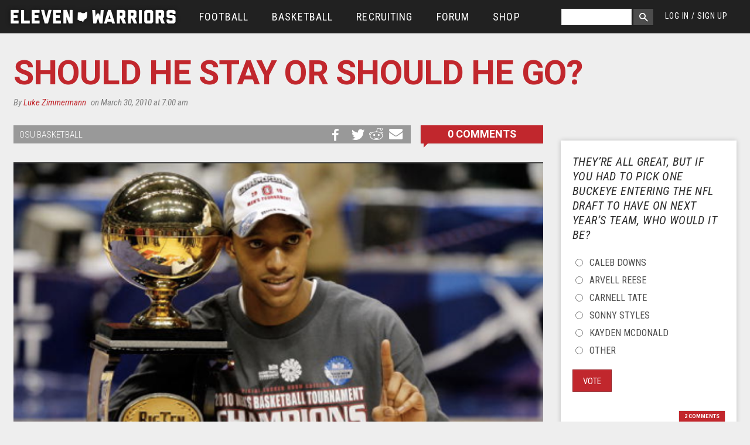

--- FILE ---
content_type: text/html; charset=utf-8
request_url: https://www.elevenwarriors.com/2010/03/should-he-stay-or-should-he-go.html
body_size: 51096
content:
<!DOCTYPE html>
<!-- Sorry IE7 bros -->
<!--[if IE 8]><html class="no-js lt-ie9" lang="en"> <![endif]-->
<!--[if gt IE 8]><!--> <html class="no-js" lang="en"> <!--<![endif]-->

<head>
  <!--

     @@. @@  @@@@@@#   ,@@@@@@@    ;@@@@    '@@@@@@@#  @@@@   @@@@   @@@    ;@@@@@  @@@    @@@  @@@    '@@@@@@       @@@@:    @@@@    @@@;
    `@@ +@@  @@#@@@@@  ,@#@@@@@    @@+#@    '@@@#@@@@  @@@@   @@@@   @@@   @@@#@@@  @@@    @@@  @@@   @@#@@@@@@      @@@+@    @@@@;   @@@'
    #@# @@`  @@@++#@@+ .@@+@@@#    @@#+@'   '@@'#+@@@  @'@@` `@@+@   @'#  #@@@@@@@  ##@    @@@  @'#  +#@@@#@@@@+    '@@#@@    @#'#@   @@@;
  @@@##@@@@@ @@@  :@@# .@@@       '@#,@@@      @;@     @+:@+ +@';@   @@@  @@@#   '` @@@    @@@` @@@  @@#'   ,#      @@@,@@:   @@+@#@  @@@;
 +@@@#@@#@@@ @@@::@@@  .@##,::    @@@ @@@      @@@.   `@+,@@ @@ +@:  @@@ ,@@@       @@+#@#@##@` @@@ .@@@   `  ``    @@@ @@@   @+#@@@+ #@@:
   '#: ##    @@#@@@@+  .@##@@@'   @@@ :@@;     @@@.   ;@';@# @+'@@+  @@@ +@@@       @@#@@@@#+@` @@@ :@@@  @@@@@@'  +@@: @@@   @@+:@@@`#@@;
 +'##'''@;;  @@@@@@@@@ :@@#@@@'  +@';  @@@     @@@`   #@@ @@@++.@@@  @@@ '@@@       @@#@@@@@@@` @@@ :@@@  @@@@@@:  @@@  :@@'  @@@: @@@#@@;
'@@@@'@@#@@  @@@   #@@ ,@@@      @@;@@@#@@     @@@.   @@# @'+@@ @@@  @@@ .@@@       @@@    @@@  @@@  @@@   ,`@@@`  @@@@@@+@@  @@@: :@@+'@'
'#@@@;@@+'   @#@   @@@ ,@##      @#@@@@@@@+    @@#.   @@@ :@@@: @@@  @#@  @@@@, .@. @@@    @#@  @#@  @@@@   ,@@@  @@+@@@@@@@  @#@;  @@+#@;
  @@  @@     @@@@@+@@@ :@@+@@@@ @@@@+;''@@@    @@@.   @@@  @@@  @@@  @@@  :@@@#@@@` @@@    @@@  @@@  `@@@@@@@@@,  @@@++;'@@@' @@@:   @@@@;
 ;@@ @@:     @@@@@@@@. :@@@@@@@ @@@,    @@@`   @@@`   @@@  @@@  @@@. @@@   ;@@@@@@` @@@    @@@  @@@   `@@@@@@@'  .@@@    ,@@@ @@@,   `@@@:
 ;#` ''      ::;+';,    ###;;;: ##+     ;'+    :';    ,:.  :;.  .;+  '::     +@@@:  :,,    ;':  '::     ,#@@'    ,+';     +;+ :::     `,:

-->
  <script data-pagespeed-no-defer>(function(){function d(b){var a=window;if(a.addEventListener)a.addEventListener("load",b,!1);else if(a.attachEvent)a.attachEvent("onload",b);else{var c=a.onload;a.onload=function(){b.call(this);c&&c.call(this)}}}var p=Date.now||function(){return+new Date};window.pagespeed=window.pagespeed||{};var q=window.pagespeed;function r(){this.a=!0}r.prototype.c=function(b){b=parseInt(b.substring(0,b.indexOf(" ")),10);return!isNaN(b)&&b<=p()};r.prototype.hasExpired=r.prototype.c;r.prototype.b=function(b){return b.substring(b.indexOf(" ",b.indexOf(" ")+1)+1)};r.prototype.getData=r.prototype.b;r.prototype.f=function(b){var a=document.getElementsByTagName("script"),a=a[a.length-1];a.parentNode.replaceChild(b,a)};r.prototype.replaceLastScript=r.prototype.f;
r.prototype.g=function(b){var a=window.localStorage.getItem("pagespeed_lsc_url:"+b),c=document.createElement(a?"style":"link");a&&!this.c(a)?(c.type="text/css",c.appendChild(document.createTextNode(this.b(a)))):(c.rel="stylesheet",c.href=b,this.a=!0);this.f(c)};r.prototype.inlineCss=r.prototype.g;
r.prototype.h=function(b,a){var c=window.localStorage.getItem("pagespeed_lsc_url:"+b+" pagespeed_lsc_hash:"+a),f=document.createElement("img");c&&!this.c(c)?f.src=this.b(c):(f.src=b,this.a=!0);for(var c=2,k=arguments.length;c<k;++c){var g=arguments[c].indexOf("=");f.setAttribute(arguments[c].substring(0,g),arguments[c].substring(g+1))}this.f(f)};r.prototype.inlineImg=r.prototype.h;
function t(b,a,c,f){a=document.getElementsByTagName(a);for(var k=0,g=a.length;k<g;++k){var e=a[k],m=e.getAttribute("data-pagespeed-lsc-hash"),h=e.getAttribute("data-pagespeed-lsc-url");if(m&&h){h="pagespeed_lsc_url:"+h;c&&(h+=" pagespeed_lsc_hash:"+m);var l=e.getAttribute("data-pagespeed-lsc-expiry"),l=l?(new Date(l)).getTime():"",e=f(e);if(!e){var n=window.localStorage.getItem(h);n&&(e=b.b(n))}e&&(window.localStorage.setItem(h,l+" "+m+" "+e),b.a=!0)}}}
function u(b){t(b,"img",!0,function(a){return a.src});t(b,"style",!1,function(a){return a.firstChild?a.firstChild.nodeValue:null})}
q.i=function(){if(window.localStorage){var b=new r;q.localStorageCache=b;d(function(){u(b)});d(function(){if(b.a){for(var a=[],c=[],f=0,k=p(),g=0,e=window.localStorage.length;g<e;++g){var m=window.localStorage.key(g);if(!m.indexOf("pagespeed_lsc_url:")){var h=window.localStorage.getItem(m),l=h.indexOf(" "),n=parseInt(h.substring(0,l),10);if(!isNaN(n))if(n<=k){a.push(m);continue}else if(n<f||!f)f=n;c.push(h.substring(l+1,h.indexOf(" ",l+1)))}}k="";f&&(k="; expires="+(new Date(f)).toUTCString());document.cookie=
"_GPSLSC="+c.join("!")+k;g=0;for(e=a.length;g<e;++g)window.localStorage.removeItem(a[g]);b.a=!1}})}};q.localStorageCacheInit=q.i;})();
pagespeed.localStorageCacheInit();</script><link href='//fonts.googleapis.com/css?family=Heebo:700|Roboto:400,700,400italic|Roboto+Condensed:300italic,400italic,400,300,700' rel='stylesheet' type='text/css' data-pagespeed-lsc-url="https://fonts.googleapis.com/css?family=Heebo:700|Roboto:400,700,400italic|Roboto+Condensed:300italic,400italic,400,300,700">
  <title>Should He Stay Or Should He Go? | Eleven Warriors</title>
  <meta charset="utf-8"/><script type="text/javascript">(window.NREUM||(NREUM={})).init={privacy:{cookies_enabled:true},ajax:{deny_list:["bam.nr-data.net"]},feature_flags:["soft_nav"],distributed_tracing:{enabled:true}};(window.NREUM||(NREUM={})).loader_config={agentID:"601464225",accountID:"861935",trustKey:"861935",xpid:"XAAGWFVWGwUAVFBbAQkCVA==",licenseKey:"2eb73ea633",applicationID:"600196852",browserID:"601464225"};;/*! For license information please see nr-loader-spa-1.306.0.min.js.LICENSE.txt */
(()=>{var e,t,r={384:(e,t,r)=>{"use strict";r.d(t,{NT:()=>s,US:()=>u,Zm:()=>a,bQ:()=>d,dV:()=>c,pV:()=>l});var n=r(6154),i=r(1863),o=r(1910);const s={beacon:"bam.nr-data.net",errorBeacon:"bam.nr-data.net"};function a(){return n.gm.NREUM||(n.gm.NREUM={}),void 0===n.gm.newrelic&&(n.gm.newrelic=n.gm.NREUM),n.gm.NREUM}function c(){let e=a();return e.o||(e.o={ST:n.gm.setTimeout,SI:n.gm.setImmediate||n.gm.setInterval,CT:n.gm.clearTimeout,XHR:n.gm.XMLHttpRequest,REQ:n.gm.Request,EV:n.gm.Event,PR:n.gm.Promise,MO:n.gm.MutationObserver,FETCH:n.gm.fetch,WS:n.gm.WebSocket},(0,o.i)(...Object.values(e.o))),e}function d(e,t){let r=a();r.initializedAgents??={},t.initializedAt={ms:(0,i.t)(),date:new Date},r.initializedAgents[e]=t}function u(e,t){a()[e]=t}function l(){return function(){let e=a();const t=e.info||{};e.info={beacon:s.beacon,errorBeacon:s.errorBeacon,...t}}(),function(){let e=a();const t=e.init||{};e.init={...t}}(),c(),function(){let e=a();const t=e.loader_config||{};e.loader_config={...t}}(),a()}},782:(e,t,r)=>{"use strict";r.d(t,{T:()=>n});const n=r(860).K7.pageViewTiming},860:(e,t,r)=>{"use strict";r.d(t,{$J:()=>u,K7:()=>c,P3:()=>d,XX:()=>i,Yy:()=>a,df:()=>o,qY:()=>n,v4:()=>s});const n="events",i="jserrors",o="browser/blobs",s="rum",a="browser/logs",c={ajax:"ajax",genericEvents:"generic_events",jserrors:i,logging:"logging",metrics:"metrics",pageAction:"page_action",pageViewEvent:"page_view_event",pageViewTiming:"page_view_timing",sessionReplay:"session_replay",sessionTrace:"session_trace",softNav:"soft_navigations",spa:"spa"},d={[c.pageViewEvent]:1,[c.pageViewTiming]:2,[c.metrics]:3,[c.jserrors]:4,[c.spa]:5,[c.ajax]:6,[c.sessionTrace]:7,[c.softNav]:8,[c.sessionReplay]:9,[c.logging]:10,[c.genericEvents]:11},u={[c.pageViewEvent]:s,[c.pageViewTiming]:n,[c.ajax]:n,[c.spa]:n,[c.softNav]:n,[c.metrics]:i,[c.jserrors]:i,[c.sessionTrace]:o,[c.sessionReplay]:o,[c.logging]:a,[c.genericEvents]:"ins"}},944:(e,t,r)=>{"use strict";r.d(t,{R:()=>i});var n=r(3241);function i(e,t){"function"==typeof console.debug&&(console.debug("New Relic Warning: https://github.com/newrelic/newrelic-browser-agent/blob/main/docs/warning-codes.md#".concat(e),t),(0,n.W)({agentIdentifier:null,drained:null,type:"data",name:"warn",feature:"warn",data:{code:e,secondary:t}}))}},993:(e,t,r)=>{"use strict";r.d(t,{A$:()=>o,ET:()=>s,TZ:()=>a,p_:()=>i});var n=r(860);const i={ERROR:"ERROR",WARN:"WARN",INFO:"INFO",DEBUG:"DEBUG",TRACE:"TRACE"},o={OFF:0,ERROR:1,WARN:2,INFO:3,DEBUG:4,TRACE:5},s="log",a=n.K7.logging},1687:(e,t,r)=>{"use strict";r.d(t,{Ak:()=>d,Ze:()=>f,x3:()=>u});var n=r(3241),i=r(7836),o=r(3606),s=r(860),a=r(2646);const c={};function d(e,t){const r={staged:!1,priority:s.P3[t]||0};l(e),c[e].get(t)||c[e].set(t,r)}function u(e,t){e&&c[e]&&(c[e].get(t)&&c[e].delete(t),p(e,t,!1),c[e].size&&h(e))}function l(e){if(!e)throw new Error("agentIdentifier required");c[e]||(c[e]=new Map)}function f(e="",t="feature",r=!1){if(l(e),!e||!c[e].get(t)||r)return p(e,t);c[e].get(t).staged=!0,h(e)}function h(e){const t=Array.from(c[e]);t.every(([e,t])=>t.staged)&&(t.sort((e,t)=>e[1].priority-t[1].priority),t.forEach(([t])=>{c[e].delete(t),p(e,t)}))}function p(e,t,r=!0){const s=e?i.ee.get(e):i.ee,c=o.i.handlers;if(!s.aborted&&s.backlog&&c){if((0,n.W)({agentIdentifier:e,type:"lifecycle",name:"drain",feature:t}),r){const e=s.backlog[t],r=c[t];if(r){for(let t=0;e&&t<e.length;++t)g(e[t],r);Object.entries(r).forEach(([e,t])=>{Object.values(t||{}).forEach(t=>{t[0]?.on&&t[0]?.context()instanceof a.y&&t[0].on(e,t[1])})})}}s.isolatedBacklog||delete c[t],s.backlog[t]=null,s.emit("drain-"+t,[])}}function g(e,t){var r=e[1];Object.values(t[r]||{}).forEach(t=>{var r=e[0];if(t[0]===r){var n=t[1],i=e[3],o=e[2];n.apply(i,o)}})}},1741:(e,t,r)=>{"use strict";r.d(t,{W:()=>o});var n=r(944),i=r(4261);class o{#e(e,...t){if(this[e]!==o.prototype[e])return this[e](...t);(0,n.R)(35,e)}addPageAction(e,t){return this.#e(i.hG,e,t)}register(e){return this.#e(i.eY,e)}recordCustomEvent(e,t){return this.#e(i.fF,e,t)}setPageViewName(e,t){return this.#e(i.Fw,e,t)}setCustomAttribute(e,t,r){return this.#e(i.cD,e,t,r)}noticeError(e,t){return this.#e(i.o5,e,t)}setUserId(e){return this.#e(i.Dl,e)}setApplicationVersion(e){return this.#e(i.nb,e)}setErrorHandler(e){return this.#e(i.bt,e)}addRelease(e,t){return this.#e(i.k6,e,t)}log(e,t){return this.#e(i.$9,e,t)}start(){return this.#e(i.d3)}finished(e){return this.#e(i.BL,e)}recordReplay(){return this.#e(i.CH)}pauseReplay(){return this.#e(i.Tb)}addToTrace(e){return this.#e(i.U2,e)}setCurrentRouteName(e){return this.#e(i.PA,e)}interaction(e){return this.#e(i.dT,e)}wrapLogger(e,t,r){return this.#e(i.Wb,e,t,r)}measure(e,t){return this.#e(i.V1,e,t)}consent(e){return this.#e(i.Pv,e)}}},1863:(e,t,r)=>{"use strict";function n(){return Math.floor(performance.now())}r.d(t,{t:()=>n})},1910:(e,t,r)=>{"use strict";r.d(t,{i:()=>o});var n=r(944);const i=new Map;function o(...e){return e.every(e=>{if(i.has(e))return i.get(e);const t="function"==typeof e?e.toString():"",r=t.includes("[native code]"),o=t.includes("nrWrapper");return r||o||(0,n.R)(64,e?.name||t),i.set(e,r),r})}},2555:(e,t,r)=>{"use strict";r.d(t,{D:()=>a,f:()=>s});var n=r(384),i=r(8122);const o={beacon:n.NT.beacon,errorBeacon:n.NT.errorBeacon,licenseKey:void 0,applicationID:void 0,sa:void 0,queueTime:void 0,applicationTime:void 0,ttGuid:void 0,user:void 0,account:void 0,product:void 0,extra:void 0,jsAttributes:{},userAttributes:void 0,atts:void 0,transactionName:void 0,tNamePlain:void 0};function s(e){try{return!!e.licenseKey&&!!e.errorBeacon&&!!e.applicationID}catch(e){return!1}}const a=e=>(0,i.a)(e,o)},2614:(e,t,r)=>{"use strict";r.d(t,{BB:()=>s,H3:()=>n,g:()=>d,iL:()=>c,tS:()=>a,uh:()=>i,wk:()=>o});const n="NRBA",i="SESSION",o=144e5,s=18e5,a={STARTED:"session-started",PAUSE:"session-pause",RESET:"session-reset",RESUME:"session-resume",UPDATE:"session-update"},c={SAME_TAB:"same-tab",CROSS_TAB:"cross-tab"},d={OFF:0,FULL:1,ERROR:2}},2646:(e,t,r)=>{"use strict";r.d(t,{y:()=>n});class n{constructor(e){this.contextId=e}}},2843:(e,t,r)=>{"use strict";r.d(t,{G:()=>o,u:()=>i});var n=r(3878);function i(e,t=!1,r,i){(0,n.DD)("visibilitychange",function(){if(t)return void("hidden"===document.visibilityState&&e());e(document.visibilityState)},r,i)}function o(e,t,r){(0,n.sp)("pagehide",e,t,r)}},3241:(e,t,r)=>{"use strict";r.d(t,{W:()=>o});var n=r(6154);const i="newrelic";function o(e={}){try{n.gm.dispatchEvent(new CustomEvent(i,{detail:e}))}catch(e){}}},3304:(e,t,r)=>{"use strict";r.d(t,{A:()=>o});var n=r(7836);const i=()=>{const e=new WeakSet;return(t,r)=>{if("object"==typeof r&&null!==r){if(e.has(r))return;e.add(r)}return r}};function o(e){try{return JSON.stringify(e,i())??""}catch(e){try{n.ee.emit("internal-error",[e])}catch(e){}return""}}},3333:(e,t,r)=>{"use strict";r.d(t,{$v:()=>u,TZ:()=>n,Xh:()=>c,Zp:()=>i,kd:()=>d,mq:()=>a,nf:()=>s,qN:()=>o});const n=r(860).K7.genericEvents,i=["auxclick","click","copy","keydown","paste","scrollend"],o=["focus","blur"],s=4,a=1e3,c=2e3,d=["PageAction","UserAction","BrowserPerformance"],u={RESOURCES:"experimental.resources",REGISTER:"register"}},3434:(e,t,r)=>{"use strict";r.d(t,{Jt:()=>o,YM:()=>d});var n=r(7836),i=r(5607);const o="nr@original:".concat(i.W),s=50;var a=Object.prototype.hasOwnProperty,c=!1;function d(e,t){return e||(e=n.ee),r.inPlace=function(e,t,n,i,o){n||(n="");const s="-"===n.charAt(0);for(let a=0;a<t.length;a++){const c=t[a],d=e[c];l(d)||(e[c]=r(d,s?c+n:n,i,c,o))}},r.flag=o,r;function r(t,r,n,c,d){return l(t)?t:(r||(r=""),nrWrapper[o]=t,function(e,t,r){if(Object.defineProperty&&Object.keys)try{return Object.keys(e).forEach(function(r){Object.defineProperty(t,r,{get:function(){return e[r]},set:function(t){return e[r]=t,t}})}),t}catch(e){u([e],r)}for(var n in e)a.call(e,n)&&(t[n]=e[n])}(t,nrWrapper,e),nrWrapper);function nrWrapper(){var o,a,l,f;let h;try{a=this,o=[...arguments],l="function"==typeof n?n(o,a):n||{}}catch(t){u([t,"",[o,a,c],l],e)}i(r+"start",[o,a,c],l,d);const p=performance.now();let g;try{return f=t.apply(a,o),g=performance.now(),f}catch(e){throw g=performance.now(),i(r+"err",[o,a,e],l,d),h=e,h}finally{const e=g-p,t={start:p,end:g,duration:e,isLongTask:e>=s,methodName:c,thrownError:h};t.isLongTask&&i("long-task",[t,a],l,d),i(r+"end",[o,a,f],l,d)}}}function i(r,n,i,o){if(!c||t){var s=c;c=!0;try{e.emit(r,n,i,t,o)}catch(t){u([t,r,n,i],e)}c=s}}}function u(e,t){t||(t=n.ee);try{t.emit("internal-error",e)}catch(e){}}function l(e){return!(e&&"function"==typeof e&&e.apply&&!e[o])}},3606:(e,t,r)=>{"use strict";r.d(t,{i:()=>o});var n=r(9908);o.on=s;var i=o.handlers={};function o(e,t,r,o){s(o||n.d,i,e,t,r)}function s(e,t,r,i,o){o||(o="feature"),e||(e=n.d);var s=t[o]=t[o]||{};(s[r]=s[r]||[]).push([e,i])}},3738:(e,t,r)=>{"use strict";r.d(t,{He:()=>i,Kp:()=>a,Lc:()=>d,Rz:()=>u,TZ:()=>n,bD:()=>o,d3:()=>s,jx:()=>l,sl:()=>f,uP:()=>c});const n=r(860).K7.sessionTrace,i="bstResource",o="resource",s="-start",a="-end",c="fn"+s,d="fn"+a,u="pushState",l=1e3,f=3e4},3785:(e,t,r)=>{"use strict";r.d(t,{R:()=>c,b:()=>d});var n=r(9908),i=r(1863),o=r(860),s=r(3969),a=r(993);function c(e,t,r={},c=a.p_.INFO,d=!0,u,l=(0,i.t)()){(0,n.p)(s.xV,["API/logging/".concat(c.toLowerCase(),"/called")],void 0,o.K7.metrics,e),(0,n.p)(a.ET,[l,t,r,c,d,u],void 0,o.K7.logging,e)}function d(e){return"string"==typeof e&&Object.values(a.p_).some(t=>t===e.toUpperCase().trim())}},3878:(e,t,r)=>{"use strict";function n(e,t){return{capture:e,passive:!1,signal:t}}function i(e,t,r=!1,i){window.addEventListener(e,t,n(r,i))}function o(e,t,r=!1,i){document.addEventListener(e,t,n(r,i))}r.d(t,{DD:()=>o,jT:()=>n,sp:()=>i})},3962:(e,t,r)=>{"use strict";r.d(t,{AM:()=>s,O2:()=>l,OV:()=>o,Qu:()=>f,TZ:()=>c,ih:()=>h,pP:()=>a,t1:()=>u,tC:()=>i,wD:()=>d});var n=r(860);const i=["click","keydown","submit"],o="popstate",s="api",a="initialPageLoad",c=n.K7.softNav,d=5e3,u=500,l={INITIAL_PAGE_LOAD:"",ROUTE_CHANGE:1,UNSPECIFIED:2},f={INTERACTION:1,AJAX:2,CUSTOM_END:3,CUSTOM_TRACER:4},h={IP:"in progress",PF:"pending finish",FIN:"finished",CAN:"cancelled"}},3969:(e,t,r)=>{"use strict";r.d(t,{TZ:()=>n,XG:()=>a,rs:()=>i,xV:()=>s,z_:()=>o});const n=r(860).K7.metrics,i="sm",o="cm",s="storeSupportabilityMetrics",a="storeEventMetrics"},4234:(e,t,r)=>{"use strict";r.d(t,{W:()=>o});var n=r(7836),i=r(1687);class o{constructor(e,t){this.agentIdentifier=e,this.ee=n.ee.get(e),this.featureName=t,this.blocked=!1}deregisterDrain(){(0,i.x3)(this.agentIdentifier,this.featureName)}}},4261:(e,t,r)=>{"use strict";r.d(t,{$9:()=>u,BL:()=>c,CH:()=>p,Dl:()=>x,Fw:()=>w,PA:()=>v,Pl:()=>n,Pv:()=>A,Tb:()=>f,U2:()=>s,V1:()=>E,Wb:()=>T,bt:()=>y,cD:()=>b,d3:()=>R,dT:()=>d,eY:()=>g,fF:()=>h,hG:()=>o,hw:()=>i,k6:()=>a,nb:()=>m,o5:()=>l});const n="api-",i=n+"ixn-",o="addPageAction",s="addToTrace",a="addRelease",c="finished",d="interaction",u="log",l="noticeError",f="pauseReplay",h="recordCustomEvent",p="recordReplay",g="register",m="setApplicationVersion",v="setCurrentRouteName",b="setCustomAttribute",y="setErrorHandler",w="setPageViewName",x="setUserId",R="start",T="wrapLogger",E="measure",A="consent"},4387:(e,t,r)=>{"use strict";function n(e={}){return!(!e.id||!e.name)}function i(e){return"string"==typeof e&&e.trim().length<501||"number"==typeof e}function o(e,t){if(2!==t?.harvestEndpointVersion)return{};const r=t.agentRef.runtime.appMetadata.agents[0].entityGuid;return n(e)?{"source.id":e.id,"source.name":e.name,"source.type":e.type,"parent.id":e.parent?.id||r}:{"entity.guid":r,appId:t.agentRef.info.applicationID}}r.d(t,{Ux:()=>o,c7:()=>n,yo:()=>i})},5205:(e,t,r)=>{"use strict";r.d(t,{j:()=>_});var n=r(384),i=r(1741);var o=r(2555),s=r(3333);const a=e=>{if(!e||"string"!=typeof e)return!1;try{document.createDocumentFragment().querySelector(e)}catch{return!1}return!0};var c=r(2614),d=r(944),u=r(8122);const l="[data-nr-mask]",f=e=>(0,u.a)(e,(()=>{const e={feature_flags:[],experimental:{allow_registered_children:!1,resources:!1},mask_selector:"*",block_selector:"[data-nr-block]",mask_input_options:{color:!1,date:!1,"datetime-local":!1,email:!1,month:!1,number:!1,range:!1,search:!1,tel:!1,text:!1,time:!1,url:!1,week:!1,textarea:!1,select:!1,password:!0}};return{ajax:{deny_list:void 0,block_internal:!0,enabled:!0,autoStart:!0},api:{get allow_registered_children(){return e.feature_flags.includes(s.$v.REGISTER)||e.experimental.allow_registered_children},set allow_registered_children(t){e.experimental.allow_registered_children=t},duplicate_registered_data:!1},browser_consent_mode:{enabled:!1},distributed_tracing:{enabled:void 0,exclude_newrelic_header:void 0,cors_use_newrelic_header:void 0,cors_use_tracecontext_headers:void 0,allowed_origins:void 0},get feature_flags(){return e.feature_flags},set feature_flags(t){e.feature_flags=t},generic_events:{enabled:!0,autoStart:!0},harvest:{interval:30},jserrors:{enabled:!0,autoStart:!0},logging:{enabled:!0,autoStart:!0},metrics:{enabled:!0,autoStart:!0},obfuscate:void 0,page_action:{enabled:!0},page_view_event:{enabled:!0,autoStart:!0},page_view_timing:{enabled:!0,autoStart:!0},performance:{capture_marks:!1,capture_measures:!1,capture_detail:!0,resources:{get enabled(){return e.feature_flags.includes(s.$v.RESOURCES)||e.experimental.resources},set enabled(t){e.experimental.resources=t},asset_types:[],first_party_domains:[],ignore_newrelic:!0}},privacy:{cookies_enabled:!0},proxy:{assets:void 0,beacon:void 0},session:{expiresMs:c.wk,inactiveMs:c.BB},session_replay:{autoStart:!0,enabled:!1,preload:!1,sampling_rate:10,error_sampling_rate:100,collect_fonts:!1,inline_images:!1,fix_stylesheets:!0,mask_all_inputs:!0,get mask_text_selector(){return e.mask_selector},set mask_text_selector(t){a(t)?e.mask_selector="".concat(t,",").concat(l):""===t||null===t?e.mask_selector=l:(0,d.R)(5,t)},get block_class(){return"nr-block"},get ignore_class(){return"nr-ignore"},get mask_text_class(){return"nr-mask"},get block_selector(){return e.block_selector},set block_selector(t){a(t)?e.block_selector+=",".concat(t):""!==t&&(0,d.R)(6,t)},get mask_input_options(){return e.mask_input_options},set mask_input_options(t){t&&"object"==typeof t?e.mask_input_options={...t,password:!0}:(0,d.R)(7,t)}},session_trace:{enabled:!0,autoStart:!0},soft_navigations:{enabled:!0,autoStart:!0},spa:{enabled:!0,autoStart:!0},ssl:void 0,user_actions:{enabled:!0,elementAttributes:["id","className","tagName","type"]}}})());var h=r(6154),p=r(9324);let g=0;const m={buildEnv:p.F3,distMethod:p.Xs,version:p.xv,originTime:h.WN},v={consented:!1},b={appMetadata:{},get consented(){return this.session?.state?.consent||v.consented},set consented(e){v.consented=e},customTransaction:void 0,denyList:void 0,disabled:!1,harvester:void 0,isolatedBacklog:!1,isRecording:!1,loaderType:void 0,maxBytes:3e4,obfuscator:void 0,onerror:void 0,ptid:void 0,releaseIds:{},session:void 0,timeKeeper:void 0,registeredEntities:[],jsAttributesMetadata:{bytes:0},get harvestCount(){return++g}},y=e=>{const t=(0,u.a)(e,b),r=Object.keys(m).reduce((e,t)=>(e[t]={value:m[t],writable:!1,configurable:!0,enumerable:!0},e),{});return Object.defineProperties(t,r)};var w=r(5701);const x=e=>{const t=e.startsWith("http");e+="/",r.p=t?e:"https://"+e};var R=r(7836),T=r(3241);const E={accountID:void 0,trustKey:void 0,agentID:void 0,licenseKey:void 0,applicationID:void 0,xpid:void 0},A=e=>(0,u.a)(e,E),S=new Set;function _(e,t={},r,s){let{init:a,info:c,loader_config:d,runtime:u={},exposed:l=!0}=t;if(!c){const e=(0,n.pV)();a=e.init,c=e.info,d=e.loader_config}e.init=f(a||{}),e.loader_config=A(d||{}),c.jsAttributes??={},h.bv&&(c.jsAttributes.isWorker=!0),e.info=(0,o.D)(c);const p=e.init,g=[c.beacon,c.errorBeacon];S.has(e.agentIdentifier)||(p.proxy.assets&&(x(p.proxy.assets),g.push(p.proxy.assets)),p.proxy.beacon&&g.push(p.proxy.beacon),e.beacons=[...g],function(e){const t=(0,n.pV)();Object.getOwnPropertyNames(i.W.prototype).forEach(r=>{const n=i.W.prototype[r];if("function"!=typeof n||"constructor"===n)return;let o=t[r];e[r]&&!1!==e.exposed&&"micro-agent"!==e.runtime?.loaderType&&(t[r]=(...t)=>{const n=e[r](...t);return o?o(...t):n})})}(e),(0,n.US)("activatedFeatures",w.B),e.runSoftNavOverSpa&&=!0===p.soft_navigations.enabled&&p.feature_flags.includes("soft_nav")),u.denyList=[...p.ajax.deny_list||[],...p.ajax.block_internal?g:[]],u.ptid=e.agentIdentifier,u.loaderType=r,e.runtime=y(u),S.has(e.agentIdentifier)||(e.ee=R.ee.get(e.agentIdentifier),e.exposed=l,(0,T.W)({agentIdentifier:e.agentIdentifier,drained:!!w.B?.[e.agentIdentifier],type:"lifecycle",name:"initialize",feature:void 0,data:e.config})),S.add(e.agentIdentifier)}},5270:(e,t,r)=>{"use strict";r.d(t,{Aw:()=>s,SR:()=>o,rF:()=>a});var n=r(384),i=r(7767);function o(e){return!!(0,n.dV)().o.MO&&(0,i.V)(e)&&!0===e?.session_trace.enabled}function s(e){return!0===e?.session_replay.preload&&o(e)}function a(e,t){try{if("string"==typeof t?.type){if("password"===t.type.toLowerCase())return"*".repeat(e?.length||0);if(void 0!==t?.dataset?.nrUnmask||t?.classList?.contains("nr-unmask"))return e}}catch(e){}return"string"==typeof e?e.replace(/[\S]/g,"*"):"*".repeat(e?.length||0)}},5289:(e,t,r)=>{"use strict";r.d(t,{GG:()=>s,Qr:()=>c,sB:()=>a});var n=r(3878),i=r(6389);function o(){return"undefined"==typeof document||"complete"===document.readyState}function s(e,t){if(o())return e();const r=(0,i.J)(e),s=setInterval(()=>{o()&&(clearInterval(s),r())},500);(0,n.sp)("load",r,t)}function a(e){if(o())return e();(0,n.DD)("DOMContentLoaded",e)}function c(e){if(o())return e();(0,n.sp)("popstate",e)}},5607:(e,t,r)=>{"use strict";r.d(t,{W:()=>n});const n=(0,r(9566).bz)()},5701:(e,t,r)=>{"use strict";r.d(t,{B:()=>o,t:()=>s});var n=r(3241);const i=new Set,o={};function s(e,t){const r=t.agentIdentifier;o[r]??={},e&&"object"==typeof e&&(i.has(r)||(t.ee.emit("rumresp",[e]),o[r]=e,i.add(r),(0,n.W)({agentIdentifier:r,loaded:!0,drained:!0,type:"lifecycle",name:"load",feature:void 0,data:e})))}},6154:(e,t,r)=>{"use strict";r.d(t,{A4:()=>a,OF:()=>u,RI:()=>i,WN:()=>h,bv:()=>o,eN:()=>p,gm:()=>s,lR:()=>f,m:()=>d,mw:()=>c,sb:()=>l});var n=r(1863);const i="undefined"!=typeof window&&!!window.document,o="undefined"!=typeof WorkerGlobalScope&&("undefined"!=typeof self&&self instanceof WorkerGlobalScope&&self.navigator instanceof WorkerNavigator||"undefined"!=typeof globalThis&&globalThis instanceof WorkerGlobalScope&&globalThis.navigator instanceof WorkerNavigator),s=i?window:"undefined"!=typeof WorkerGlobalScope&&("undefined"!=typeof self&&self instanceof WorkerGlobalScope&&self||"undefined"!=typeof globalThis&&globalThis instanceof WorkerGlobalScope&&globalThis),a="complete"===s?.document?.readyState,c=Boolean("hidden"===s?.document?.visibilityState),d=""+s?.location,u=/iPad|iPhone|iPod/.test(s.navigator?.userAgent),l=u&&"undefined"==typeof SharedWorker,f=(()=>{const e=s.navigator?.userAgent?.match(/Firefox[/\s](\d+\.\d+)/);return Array.isArray(e)&&e.length>=2?+e[1]:0})(),h=Date.now()-(0,n.t)(),p=()=>"undefined"!=typeof PerformanceNavigationTiming&&s?.performance?.getEntriesByType("navigation")?.[0]?.responseStart},6344:(e,t,r)=>{"use strict";r.d(t,{BB:()=>u,Qb:()=>l,TZ:()=>i,Ug:()=>s,Vh:()=>o,_s:()=>a,bc:()=>d,yP:()=>c});var n=r(2614);const i=r(860).K7.sessionReplay,o="errorDuringReplay",s=.12,a={DomContentLoaded:0,Load:1,FullSnapshot:2,IncrementalSnapshot:3,Meta:4,Custom:5},c={[n.g.ERROR]:15e3,[n.g.FULL]:3e5,[n.g.OFF]:0},d={RESET:{message:"Session was reset",sm:"Reset"},IMPORT:{message:"Recorder failed to import",sm:"Import"},TOO_MANY:{message:"429: Too Many Requests",sm:"Too-Many"},TOO_BIG:{message:"Payload was too large",sm:"Too-Big"},CROSS_TAB:{message:"Session Entity was set to OFF on another tab",sm:"Cross-Tab"},ENTITLEMENTS:{message:"Session Replay is not allowed and will not be started",sm:"Entitlement"}},u=5e3,l={API:"api",RESUME:"resume",SWITCH_TO_FULL:"switchToFull",INITIALIZE:"initialize",PRELOAD:"preload"}},6389:(e,t,r)=>{"use strict";function n(e,t=500,r={}){const n=r?.leading||!1;let i;return(...r)=>{n&&void 0===i&&(e.apply(this,r),i=setTimeout(()=>{i=clearTimeout(i)},t)),n||(clearTimeout(i),i=setTimeout(()=>{e.apply(this,r)},t))}}function i(e){let t=!1;return(...r)=>{t||(t=!0,e.apply(this,r))}}r.d(t,{J:()=>i,s:()=>n})},6630:(e,t,r)=>{"use strict";r.d(t,{T:()=>n});const n=r(860).K7.pageViewEvent},6774:(e,t,r)=>{"use strict";r.d(t,{T:()=>n});const n=r(860).K7.jserrors},7295:(e,t,r)=>{"use strict";r.d(t,{Xv:()=>s,gX:()=>i,iW:()=>o});var n=[];function i(e){if(!e||o(e))return!1;if(0===n.length)return!0;for(var t=0;t<n.length;t++){var r=n[t];if("*"===r.hostname)return!1;if(a(r.hostname,e.hostname)&&c(r.pathname,e.pathname))return!1}return!0}function o(e){return void 0===e.hostname}function s(e){if(n=[],e&&e.length)for(var t=0;t<e.length;t++){let r=e[t];if(!r)continue;0===r.indexOf("http://")?r=r.substring(7):0===r.indexOf("https://")&&(r=r.substring(8));const i=r.indexOf("/");let o,s;i>0?(o=r.substring(0,i),s=r.substring(i)):(o=r,s="");let[a]=o.split(":");n.push({hostname:a,pathname:s})}}function a(e,t){return!(e.length>t.length)&&t.indexOf(e)===t.length-e.length}function c(e,t){return 0===e.indexOf("/")&&(e=e.substring(1)),0===t.indexOf("/")&&(t=t.substring(1)),""===e||e===t}},7378:(e,t,r)=>{"use strict";r.d(t,{$p:()=>R,BR:()=>b,Kp:()=>x,L3:()=>y,Lc:()=>c,NC:()=>o,SG:()=>u,TZ:()=>i,U6:()=>p,UT:()=>m,d3:()=>w,dT:()=>f,e5:()=>E,gx:()=>v,l9:()=>l,oW:()=>h,op:()=>g,rw:()=>d,tH:()=>A,uP:()=>a,wW:()=>T,xq:()=>s});var n=r(384);const i=r(860).K7.spa,o=["click","submit","keypress","keydown","keyup","change"],s=999,a="fn-start",c="fn-end",d="cb-start",u="api-ixn-",l="remaining",f="interaction",h="spaNode",p="jsonpNode",g="fetch-start",m="fetch-done",v="fetch-body-",b="jsonp-end",y=(0,n.dV)().o.ST,w="-start",x="-end",R="-body",T="cb"+x,E="jsTime",A="fetch"},7485:(e,t,r)=>{"use strict";r.d(t,{D:()=>i});var n=r(6154);function i(e){if(0===(e||"").indexOf("data:"))return{protocol:"data"};try{const t=new URL(e,location.href),r={port:t.port,hostname:t.hostname,pathname:t.pathname,search:t.search,protocol:t.protocol.slice(0,t.protocol.indexOf(":")),sameOrigin:t.protocol===n.gm?.location?.protocol&&t.host===n.gm?.location?.host};return r.port&&""!==r.port||("http:"===t.protocol&&(r.port="80"),"https:"===t.protocol&&(r.port="443")),r.pathname&&""!==r.pathname?r.pathname.startsWith("/")||(r.pathname="/".concat(r.pathname)):r.pathname="/",r}catch(e){return{}}}},7699:(e,t,r)=>{"use strict";r.d(t,{It:()=>o,KC:()=>a,No:()=>i,qh:()=>s});var n=r(860);const i=16e3,o=1e6,s="SESSION_ERROR",a={[n.K7.logging]:!0,[n.K7.genericEvents]:!1,[n.K7.jserrors]:!1,[n.K7.ajax]:!1}},7767:(e,t,r)=>{"use strict";r.d(t,{V:()=>i});var n=r(6154);const i=e=>n.RI&&!0===e?.privacy.cookies_enabled},7836:(e,t,r)=>{"use strict";r.d(t,{P:()=>a,ee:()=>c});var n=r(384),i=r(8990),o=r(2646),s=r(5607);const a="nr@context:".concat(s.W),c=function e(t,r){var n={},s={},u={},l=!1;try{l=16===r.length&&d.initializedAgents?.[r]?.runtime.isolatedBacklog}catch(e){}var f={on:p,addEventListener:p,removeEventListener:function(e,t){var r=n[e];if(!r)return;for(var i=0;i<r.length;i++)r[i]===t&&r.splice(i,1)},emit:function(e,r,n,i,o){!1!==o&&(o=!0);if(c.aborted&&!i)return;t&&o&&t.emit(e,r,n);var a=h(n);g(e).forEach(e=>{e.apply(a,r)});var d=v()[s[e]];d&&d.push([f,e,r,a]);return a},get:m,listeners:g,context:h,buffer:function(e,t){const r=v();if(t=t||"feature",f.aborted)return;Object.entries(e||{}).forEach(([e,n])=>{s[n]=t,t in r||(r[t]=[])})},abort:function(){f._aborted=!0,Object.keys(f.backlog).forEach(e=>{delete f.backlog[e]})},isBuffering:function(e){return!!v()[s[e]]},debugId:r,backlog:l?{}:t&&"object"==typeof t.backlog?t.backlog:{},isolatedBacklog:l};return Object.defineProperty(f,"aborted",{get:()=>{let e=f._aborted||!1;return e||(t&&(e=t.aborted),e)}}),f;function h(e){return e&&e instanceof o.y?e:e?(0,i.I)(e,a,()=>new o.y(a)):new o.y(a)}function p(e,t){n[e]=g(e).concat(t)}function g(e){return n[e]||[]}function m(t){return u[t]=u[t]||e(f,t)}function v(){return f.backlog}}(void 0,"globalEE"),d=(0,n.Zm)();d.ee||(d.ee=c)},8122:(e,t,r)=>{"use strict";r.d(t,{a:()=>i});var n=r(944);function i(e,t){try{if(!e||"object"!=typeof e)return(0,n.R)(3);if(!t||"object"!=typeof t)return(0,n.R)(4);const r=Object.create(Object.getPrototypeOf(t),Object.getOwnPropertyDescriptors(t)),o=0===Object.keys(r).length?e:r;for(let s in o)if(void 0!==e[s])try{if(null===e[s]){r[s]=null;continue}Array.isArray(e[s])&&Array.isArray(t[s])?r[s]=Array.from(new Set([...e[s],...t[s]])):"object"==typeof e[s]&&"object"==typeof t[s]?r[s]=i(e[s],t[s]):r[s]=e[s]}catch(e){r[s]||(0,n.R)(1,e)}return r}catch(e){(0,n.R)(2,e)}}},8139:(e,t,r)=>{"use strict";r.d(t,{u:()=>f});var n=r(7836),i=r(3434),o=r(8990),s=r(6154);const a={},c=s.gm.XMLHttpRequest,d="addEventListener",u="removeEventListener",l="nr@wrapped:".concat(n.P);function f(e){var t=function(e){return(e||n.ee).get("events")}(e);if(a[t.debugId]++)return t;a[t.debugId]=1;var r=(0,i.YM)(t,!0);function f(e){r.inPlace(e,[d,u],"-",p)}function p(e,t){return e[1]}return"getPrototypeOf"in Object&&(s.RI&&h(document,f),c&&h(c.prototype,f),h(s.gm,f)),t.on(d+"-start",function(e,t){var n=e[1];if(null!==n&&("function"==typeof n||"object"==typeof n)&&"newrelic"!==e[0]){var i=(0,o.I)(n,l,function(){var e={object:function(){if("function"!=typeof n.handleEvent)return;return n.handleEvent.apply(n,arguments)},function:n}[typeof n];return e?r(e,"fn-",null,e.name||"anonymous"):n});this.wrapped=e[1]=i}}),t.on(u+"-start",function(e){e[1]=this.wrapped||e[1]}),t}function h(e,t,...r){let n=e;for(;"object"==typeof n&&!Object.prototype.hasOwnProperty.call(n,d);)n=Object.getPrototypeOf(n);n&&t(n,...r)}},8374:(e,t,r)=>{r.nc=(()=>{try{return document?.currentScript?.nonce}catch(e){}return""})()},8990:(e,t,r)=>{"use strict";r.d(t,{I:()=>i});var n=Object.prototype.hasOwnProperty;function i(e,t,r){if(n.call(e,t))return e[t];var i=r();if(Object.defineProperty&&Object.keys)try{return Object.defineProperty(e,t,{value:i,writable:!0,enumerable:!1}),i}catch(e){}return e[t]=i,i}},9300:(e,t,r)=>{"use strict";r.d(t,{T:()=>n});const n=r(860).K7.ajax},9324:(e,t,r)=>{"use strict";r.d(t,{AJ:()=>s,F3:()=>i,Xs:()=>o,Yq:()=>a,xv:()=>n});const n="1.306.0",i="PROD",o="CDN",s="@newrelic/rrweb",a="1.0.1"},9566:(e,t,r)=>{"use strict";r.d(t,{LA:()=>a,ZF:()=>c,bz:()=>s,el:()=>d});var n=r(6154);const i="xxxxxxxx-xxxx-4xxx-yxxx-xxxxxxxxxxxx";function o(e,t){return e?15&e[t]:16*Math.random()|0}function s(){const e=n.gm?.crypto||n.gm?.msCrypto;let t,r=0;return e&&e.getRandomValues&&(t=e.getRandomValues(new Uint8Array(30))),i.split("").map(e=>"x"===e?o(t,r++).toString(16):"y"===e?(3&o()|8).toString(16):e).join("")}function a(e){const t=n.gm?.crypto||n.gm?.msCrypto;let r,i=0;t&&t.getRandomValues&&(r=t.getRandomValues(new Uint8Array(e)));const s=[];for(var a=0;a<e;a++)s.push(o(r,i++).toString(16));return s.join("")}function c(){return a(16)}function d(){return a(32)}},9908:(e,t,r)=>{"use strict";r.d(t,{d:()=>n,p:()=>i});var n=r(7836).ee.get("handle");function i(e,t,r,i,o){o?(o.buffer([e],i),o.emit(e,t,r)):(n.buffer([e],i),n.emit(e,t,r))}}},n={};function i(e){var t=n[e];if(void 0!==t)return t.exports;var o=n[e]={exports:{}};return r[e](o,o.exports,i),o.exports}i.m=r,i.d=(e,t)=>{for(var r in t)i.o(t,r)&&!i.o(e,r)&&Object.defineProperty(e,r,{enumerable:!0,get:t[r]})},i.f={},i.e=e=>Promise.all(Object.keys(i.f).reduce((t,r)=>(i.f[r](e,t),t),[])),i.u=e=>({212:"nr-spa-compressor",249:"nr-spa-recorder",478:"nr-spa"}[e]+"-1.306.0.min.js"),i.o=(e,t)=>Object.prototype.hasOwnProperty.call(e,t),e={},t="NRBA-1.306.0.PROD:",i.l=(r,n,o,s)=>{if(e[r])e[r].push(n);else{var a,c;if(void 0!==o)for(var d=document.getElementsByTagName("script"),u=0;u<d.length;u++){var l=d[u];if(l.getAttribute("src")==r||l.getAttribute("data-webpack")==t+o){a=l;break}}if(!a){c=!0;var f={478:"sha512-aOsrvCAZ97m4mi9/Q4P4Dl7seaB7sOFJOs8qmPK71B7CWoc9bXc5a5319PV5PSQ3SmEq++JW0qpaiKWV7MTLEg==",249:"sha512-nPxm1wa+eWrD9VPj39BAOPa200tURpQREipOlSDpePq/R8Y4hd4lO6tDy6C/6jm/J54CUHnLYeGyLZ/GIlo7gg==",212:"sha512-zcA2FBsG3fy6K+G9+4J1T2M6AmHuICGsq35BrGWu1rmRJwYBUqdOhAAxJkXYpoBy/9vKZ7LBcGpOEjABpjEWCQ=="};(a=document.createElement("script")).charset="utf-8",i.nc&&a.setAttribute("nonce",i.nc),a.setAttribute("data-webpack",t+o),a.src=r,0!==a.src.indexOf(window.location.origin+"/")&&(a.crossOrigin="anonymous"),f[s]&&(a.integrity=f[s])}e[r]=[n];var h=(t,n)=>{a.onerror=a.onload=null,clearTimeout(p);var i=e[r];if(delete e[r],a.parentNode&&a.parentNode.removeChild(a),i&&i.forEach(e=>e(n)),t)return t(n)},p=setTimeout(h.bind(null,void 0,{type:"timeout",target:a}),12e4);a.onerror=h.bind(null,a.onerror),a.onload=h.bind(null,a.onload),c&&document.head.appendChild(a)}},i.r=e=>{"undefined"!=typeof Symbol&&Symbol.toStringTag&&Object.defineProperty(e,Symbol.toStringTag,{value:"Module"}),Object.defineProperty(e,"__esModule",{value:!0})},i.p="https://js-agent.newrelic.com/",(()=>{var e={38:0,788:0};i.f.j=(t,r)=>{var n=i.o(e,t)?e[t]:void 0;if(0!==n)if(n)r.push(n[2]);else{var o=new Promise((r,i)=>n=e[t]=[r,i]);r.push(n[2]=o);var s=i.p+i.u(t),a=new Error;i.l(s,r=>{if(i.o(e,t)&&(0!==(n=e[t])&&(e[t]=void 0),n)){var o=r&&("load"===r.type?"missing":r.type),s=r&&r.target&&r.target.src;a.message="Loading chunk "+t+" failed: ("+o+": "+s+")",a.name="ChunkLoadError",a.type=o,a.request=s,n[1](a)}},"chunk-"+t,t)}};var t=(t,r)=>{var n,o,[s,a,c]=r,d=0;if(s.some(t=>0!==e[t])){for(n in a)i.o(a,n)&&(i.m[n]=a[n]);if(c)c(i)}for(t&&t(r);d<s.length;d++)o=s[d],i.o(e,o)&&e[o]&&e[o][0](),e[o]=0},r=self["webpackChunk:NRBA-1.306.0.PROD"]=self["webpackChunk:NRBA-1.306.0.PROD"]||[];r.forEach(t.bind(null,0)),r.push=t.bind(null,r.push.bind(r))})(),(()=>{"use strict";i(8374);var e=i(9566),t=i(1741);class r extends t.W{agentIdentifier=(0,e.LA)(16)}var n=i(860);const o=Object.values(n.K7);var s=i(5205);var a=i(9908),c=i(1863),d=i(4261),u=i(3241),l=i(944),f=i(5701),h=i(3969);function p(e,t,i,o){const s=o||i;!s||s[e]&&s[e]!==r.prototype[e]||(s[e]=function(){(0,a.p)(h.xV,["API/"+e+"/called"],void 0,n.K7.metrics,i.ee),(0,u.W)({agentIdentifier:i.agentIdentifier,drained:!!f.B?.[i.agentIdentifier],type:"data",name:"api",feature:d.Pl+e,data:{}});try{return t.apply(this,arguments)}catch(e){(0,l.R)(23,e)}})}function g(e,t,r,n,i){const o=e.info;null===r?delete o.jsAttributes[t]:o.jsAttributes[t]=r,(i||null===r)&&(0,a.p)(d.Pl+n,[(0,c.t)(),t,r],void 0,"session",e.ee)}var m=i(1687),v=i(4234),b=i(5289),y=i(6154),w=i(5270),x=i(7767),R=i(6389),T=i(7699);class E extends v.W{constructor(e,t){super(e.agentIdentifier,t),this.agentRef=e,this.abortHandler=void 0,this.featAggregate=void 0,this.loadedSuccessfully=void 0,this.onAggregateImported=new Promise(e=>{this.loadedSuccessfully=e}),this.deferred=Promise.resolve(),!1===e.init[this.featureName].autoStart?this.deferred=new Promise((t,r)=>{this.ee.on("manual-start-all",(0,R.J)(()=>{(0,m.Ak)(e.agentIdentifier,this.featureName),t()}))}):(0,m.Ak)(e.agentIdentifier,t)}importAggregator(e,t,r={}){if(this.featAggregate)return;const n=async()=>{let n;await this.deferred;try{if((0,x.V)(e.init)){const{setupAgentSession:t}=await i.e(478).then(i.bind(i,8766));n=t(e)}}catch(e){(0,l.R)(20,e),this.ee.emit("internal-error",[e]),(0,a.p)(T.qh,[e],void 0,this.featureName,this.ee)}try{if(!this.#t(this.featureName,n,e.init))return(0,m.Ze)(this.agentIdentifier,this.featureName),void this.loadedSuccessfully(!1);const{Aggregate:i}=await t();this.featAggregate=new i(e,r),e.runtime.harvester.initializedAggregates.push(this.featAggregate),this.loadedSuccessfully(!0)}catch(e){(0,l.R)(34,e),this.abortHandler?.(),(0,m.Ze)(this.agentIdentifier,this.featureName,!0),this.loadedSuccessfully(!1),this.ee&&this.ee.abort()}};y.RI?(0,b.GG)(()=>n(),!0):n()}#t(e,t,r){if(this.blocked)return!1;switch(e){case n.K7.sessionReplay:return(0,w.SR)(r)&&!!t;case n.K7.sessionTrace:return!!t;default:return!0}}}var A=i(6630),S=i(2614);class _ extends E{static featureName=A.T;constructor(e){var t;super(e,A.T),this.setupInspectionEvents(e.agentIdentifier),t=e,p(d.Fw,function(e,r){"string"==typeof e&&("/"!==e.charAt(0)&&(e="/"+e),t.runtime.customTransaction=(r||"http://custom.transaction")+e,(0,a.p)(d.Pl+d.Fw,[(0,c.t)()],void 0,void 0,t.ee))},t),this.importAggregator(e,()=>i.e(478).then(i.bind(i,2467)))}setupInspectionEvents(e){const t=(t,r)=>{t&&(0,u.W)({agentIdentifier:e,timeStamp:t.timeStamp,loaded:"complete"===t.target.readyState,type:"window",name:r,data:t.target.location+""})};(0,b.sB)(e=>{t(e,"DOMContentLoaded")}),(0,b.GG)(e=>{t(e,"load")}),(0,b.Qr)(e=>{t(e,"navigate")}),this.ee.on(S.tS.UPDATE,(t,r)=>{(0,u.W)({agentIdentifier:e,type:"lifecycle",name:"session",data:r})})}}var O=i(384);var N=i(2843),I=i(782);class P extends E{static featureName=I.T;constructor(e){super(e,I.T),y.RI&&((0,N.u)(()=>(0,a.p)("docHidden",[(0,c.t)()],void 0,I.T,this.ee),!0),(0,N.G)(()=>(0,a.p)("winPagehide",[(0,c.t)()],void 0,I.T,this.ee)),this.importAggregator(e,()=>i.e(478).then(i.bind(i,9917))))}}class j extends E{static featureName=h.TZ;constructor(e){super(e,h.TZ),y.RI&&document.addEventListener("securitypolicyviolation",e=>{(0,a.p)(h.xV,["Generic/CSPViolation/Detected"],void 0,this.featureName,this.ee)}),this.importAggregator(e,()=>i.e(478).then(i.bind(i,6555)))}}var k=i(6774),C=i(3878),D=i(3304);class L{constructor(e,t,r,n,i){this.name="UncaughtError",this.message="string"==typeof e?e:(0,D.A)(e),this.sourceURL=t,this.line=r,this.column=n,this.__newrelic=i}}function M(e){return K(e)?e:new L(void 0!==e?.message?e.message:e,e?.filename||e?.sourceURL,e?.lineno||e?.line,e?.colno||e?.col,e?.__newrelic,e?.cause)}function H(e){const t="Unhandled Promise Rejection: ";if(!e?.reason)return;if(K(e.reason)){try{e.reason.message.startsWith(t)||(e.reason.message=t+e.reason.message)}catch(e){}return M(e.reason)}const r=M(e.reason);return(r.message||"").startsWith(t)||(r.message=t+r.message),r}function B(e){if(e.error instanceof SyntaxError&&!/:\d+$/.test(e.error.stack?.trim())){const t=new L(e.message,e.filename,e.lineno,e.colno,e.error.__newrelic,e.cause);return t.name=SyntaxError.name,t}return K(e.error)?e.error:M(e)}function K(e){return e instanceof Error&&!!e.stack}function W(e,t,r,i,o=(0,c.t)()){"string"==typeof e&&(e=new Error(e)),(0,a.p)("err",[e,o,!1,t,r.runtime.isRecording,void 0,i],void 0,n.K7.jserrors,r.ee),(0,a.p)("uaErr",[],void 0,n.K7.genericEvents,r.ee)}var U=i(4387),F=i(993),V=i(3785);function G(e,{customAttributes:t={},level:r=F.p_.INFO}={},n,i,o=(0,c.t)()){(0,V.R)(n.ee,e,t,r,!1,i,o)}function z(e,t,r,i,o=(0,c.t)()){(0,a.p)(d.Pl+d.hG,[o,e,t,i],void 0,n.K7.genericEvents,r.ee)}function Z(e,t,r,i,o=(0,c.t)()){const{start:s,end:u,customAttributes:f}=t||{},h={customAttributes:f||{}};if("object"!=typeof h.customAttributes||"string"!=typeof e||0===e.length)return void(0,l.R)(57);const p=(e,t)=>null==e?t:"number"==typeof e?e:e instanceof PerformanceMark?e.startTime:Number.NaN;if(h.start=p(s,0),h.end=p(u,o),Number.isNaN(h.start)||Number.isNaN(h.end))(0,l.R)(57);else{if(h.duration=h.end-h.start,!(h.duration<0))return(0,a.p)(d.Pl+d.V1,[h,e,i],void 0,n.K7.genericEvents,r.ee),h;(0,l.R)(58)}}function q(e,t={},r,i,o=(0,c.t)()){(0,a.p)(d.Pl+d.fF,[o,e,t,i],void 0,n.K7.genericEvents,r.ee)}function X(e){p(d.eY,function(t){return Y(e,t)},e)}function Y(e,t,r){const i={};(0,l.R)(54,"newrelic.register"),t||={},t.type="MFE",t.licenseKey||=e.info.licenseKey,t.blocked=!1,t.parent=r||{};let o=()=>{};const s=e.runtime.registeredEntities,d=s.find(({metadata:{target:{id:e,name:r}}})=>e===t.id);if(d)return d.metadata.target.name!==t.name&&(d.metadata.target.name=t.name),d;const u=e=>{t.blocked=!0,o=e};e.init.api.allow_registered_children||u((0,R.J)(()=>(0,l.R)(55))),(0,U.c7)(t)||u((0,R.J)(()=>(0,l.R)(48,t))),(0,U.yo)(t.id)&&(0,U.yo)(t.name)||u((0,R.J)(()=>(0,l.R)(48,t)));const f={addPageAction:(r,n={})=>m(z,[r,{...i,...n},e],t),log:(r,n={})=>m(G,[r,{...n,customAttributes:{...i,...n.customAttributes||{}}},e],t),measure:(r,n={})=>m(Z,[r,{...n,customAttributes:{...i,...n.customAttributes||{}}},e],t),noticeError:(r,n={})=>m(W,[r,{...i,...n},e],t),register:(t={})=>m(Y,[e,t],f.metadata.target),recordCustomEvent:(r,n={})=>m(q,[r,{...i,...n},e],t),setApplicationVersion:e=>g("application.version",e),setCustomAttribute:(e,t)=>g(e,t),setUserId:e=>g("enduser.id",e),metadata:{customAttributes:i,target:t}},p=()=>(t.blocked&&o(),t.blocked);p()||s.push(f);const g=(e,t)=>{p()||(i[e]=t)},m=(t,r,i)=>{if(p())return;const o=(0,c.t)();(0,a.p)(h.xV,["API/register/".concat(t.name,"/called")],void 0,n.K7.metrics,e.ee);try{return e.init.api.duplicate_registered_data&&"register"!==t.name&&t(...r,void 0,o),t(...r,i,o)}catch(e){(0,l.R)(50,e)}};return f}class J extends E{static featureName=k.T;constructor(e){var t;super(e,k.T),t=e,p(d.o5,(e,r)=>W(e,r,t),t),function(e){p(d.bt,function(t){e.runtime.onerror=t},e)}(e),function(e){let t=0;p(d.k6,function(e,r){++t>10||(this.runtime.releaseIds[e.slice(-200)]=(""+r).slice(-200))},e)}(e),X(e);try{this.removeOnAbort=new AbortController}catch(e){}this.ee.on("internal-error",(t,r)=>{this.abortHandler&&(0,a.p)("ierr",[M(t),(0,c.t)(),!0,{},e.runtime.isRecording,r],void 0,this.featureName,this.ee)}),y.gm.addEventListener("unhandledrejection",t=>{this.abortHandler&&(0,a.p)("err",[H(t),(0,c.t)(),!1,{unhandledPromiseRejection:1},e.runtime.isRecording],void 0,this.featureName,this.ee)},(0,C.jT)(!1,this.removeOnAbort?.signal)),y.gm.addEventListener("error",t=>{this.abortHandler&&(0,a.p)("err",[B(t),(0,c.t)(),!1,{},e.runtime.isRecording],void 0,this.featureName,this.ee)},(0,C.jT)(!1,this.removeOnAbort?.signal)),this.abortHandler=this.#r,this.importAggregator(e,()=>i.e(478).then(i.bind(i,2176)))}#r(){this.removeOnAbort?.abort(),this.abortHandler=void 0}}var Q=i(8990);let ee=1;function te(e){const t=typeof e;return!e||"object"!==t&&"function"!==t?-1:e===y.gm?0:(0,Q.I)(e,"nr@id",function(){return ee++})}function re(e){if("string"==typeof e&&e.length)return e.length;if("object"==typeof e){if("undefined"!=typeof ArrayBuffer&&e instanceof ArrayBuffer&&e.byteLength)return e.byteLength;if("undefined"!=typeof Blob&&e instanceof Blob&&e.size)return e.size;if(!("undefined"!=typeof FormData&&e instanceof FormData))try{return(0,D.A)(e).length}catch(e){return}}}var ne=i(8139),ie=i(7836),oe=i(3434);const se={},ae=["open","send"];function ce(e){var t=e||ie.ee;const r=function(e){return(e||ie.ee).get("xhr")}(t);if(void 0===y.gm.XMLHttpRequest)return r;if(se[r.debugId]++)return r;se[r.debugId]=1,(0,ne.u)(t);var n=(0,oe.YM)(r),i=y.gm.XMLHttpRequest,o=y.gm.MutationObserver,s=y.gm.Promise,a=y.gm.setInterval,c="readystatechange",d=["onload","onerror","onabort","onloadstart","onloadend","onprogress","ontimeout"],u=[],f=y.gm.XMLHttpRequest=function(e){const t=new i(e),o=r.context(t);try{r.emit("new-xhr",[t],o),t.addEventListener(c,(s=o,function(){var e=this;e.readyState>3&&!s.resolved&&(s.resolved=!0,r.emit("xhr-resolved",[],e)),n.inPlace(e,d,"fn-",b)}),(0,C.jT)(!1))}catch(e){(0,l.R)(15,e);try{r.emit("internal-error",[e])}catch(e){}}var s;return t};function h(e,t){n.inPlace(t,["onreadystatechange"],"fn-",b)}if(function(e,t){for(var r in e)t[r]=e[r]}(i,f),f.prototype=i.prototype,n.inPlace(f.prototype,ae,"-xhr-",b),r.on("send-xhr-start",function(e,t){h(e,t),function(e){u.push(e),o&&(p?p.then(v):a?a(v):(g=-g,m.data=g))}(t)}),r.on("open-xhr-start",h),o){var p=s&&s.resolve();if(!a&&!s){var g=1,m=document.createTextNode(g);new o(v).observe(m,{characterData:!0})}}else t.on("fn-end",function(e){e[0]&&e[0].type===c||v()});function v(){for(var e=0;e<u.length;e++)h(0,u[e]);u.length&&(u=[])}function b(e,t){return t}return r}var de="fetch-",ue=de+"body-",le=["arrayBuffer","blob","json","text","formData"],fe=y.gm.Request,he=y.gm.Response,pe="prototype";const ge={};function me(e){const t=function(e){return(e||ie.ee).get("fetch")}(e);if(!(fe&&he&&y.gm.fetch))return t;if(ge[t.debugId]++)return t;function r(e,r,n){var i=e[r];"function"==typeof i&&(e[r]=function(){var e,r=[...arguments],o={};t.emit(n+"before-start",[r],o),o[ie.P]&&o[ie.P].dt&&(e=o[ie.P].dt);var s=i.apply(this,r);return t.emit(n+"start",[r,e],s),s.then(function(e){return t.emit(n+"end",[null,e],s),e},function(e){throw t.emit(n+"end",[e],s),e})})}return ge[t.debugId]=1,le.forEach(e=>{r(fe[pe],e,ue),r(he[pe],e,ue)}),r(y.gm,"fetch",de),t.on(de+"end",function(e,r){var n=this;if(r){var i=r.headers.get("content-length");null!==i&&(n.rxSize=i),t.emit(de+"done",[null,r],n)}else t.emit(de+"done",[e],n)}),t}var ve=i(7485);class be{constructor(e){this.agentRef=e}generateTracePayload(t){const r=this.agentRef.loader_config;if(!this.shouldGenerateTrace(t)||!r)return null;var n=(r.accountID||"").toString()||null,i=(r.agentID||"").toString()||null,o=(r.trustKey||"").toString()||null;if(!n||!i)return null;var s=(0,e.ZF)(),a=(0,e.el)(),c=Date.now(),d={spanId:s,traceId:a,timestamp:c};return(t.sameOrigin||this.isAllowedOrigin(t)&&this.useTraceContextHeadersForCors())&&(d.traceContextParentHeader=this.generateTraceContextParentHeader(s,a),d.traceContextStateHeader=this.generateTraceContextStateHeader(s,c,n,i,o)),(t.sameOrigin&&!this.excludeNewrelicHeader()||!t.sameOrigin&&this.isAllowedOrigin(t)&&this.useNewrelicHeaderForCors())&&(d.newrelicHeader=this.generateTraceHeader(s,a,c,n,i,o)),d}generateTraceContextParentHeader(e,t){return"00-"+t+"-"+e+"-01"}generateTraceContextStateHeader(e,t,r,n,i){return i+"@nr=0-1-"+r+"-"+n+"-"+e+"----"+t}generateTraceHeader(e,t,r,n,i,o){if(!("function"==typeof y.gm?.btoa))return null;var s={v:[0,1],d:{ty:"Browser",ac:n,ap:i,id:e,tr:t,ti:r}};return o&&n!==o&&(s.d.tk=o),btoa((0,D.A)(s))}shouldGenerateTrace(e){return this.agentRef.init?.distributed_tracing?.enabled&&this.isAllowedOrigin(e)}isAllowedOrigin(e){var t=!1;const r=this.agentRef.init?.distributed_tracing;if(e.sameOrigin)t=!0;else if(r?.allowed_origins instanceof Array)for(var n=0;n<r.allowed_origins.length;n++){var i=(0,ve.D)(r.allowed_origins[n]);if(e.hostname===i.hostname&&e.protocol===i.protocol&&e.port===i.port){t=!0;break}}return t}excludeNewrelicHeader(){var e=this.agentRef.init?.distributed_tracing;return!!e&&!!e.exclude_newrelic_header}useNewrelicHeaderForCors(){var e=this.agentRef.init?.distributed_tracing;return!!e&&!1!==e.cors_use_newrelic_header}useTraceContextHeadersForCors(){var e=this.agentRef.init?.distributed_tracing;return!!e&&!!e.cors_use_tracecontext_headers}}var ye=i(9300),we=i(7295);function xe(e){return"string"==typeof e?e:e instanceof(0,O.dV)().o.REQ?e.url:y.gm?.URL&&e instanceof URL?e.href:void 0}var Re=["load","error","abort","timeout"],Te=Re.length,Ee=(0,O.dV)().o.REQ,Ae=(0,O.dV)().o.XHR;const Se="X-NewRelic-App-Data";class _e extends E{static featureName=ye.T;constructor(e){super(e,ye.T),this.dt=new be(e),this.handler=(e,t,r,n)=>(0,a.p)(e,t,r,n,this.ee);try{const e={xmlhttprequest:"xhr",fetch:"fetch",beacon:"beacon"};y.gm?.performance?.getEntriesByType("resource").forEach(t=>{if(t.initiatorType in e&&0!==t.responseStatus){const r={status:t.responseStatus},i={rxSize:t.transferSize,duration:Math.floor(t.duration),cbTime:0};Oe(r,t.name),this.handler("xhr",[r,i,t.startTime,t.responseEnd,e[t.initiatorType]],void 0,n.K7.ajax)}})}catch(e){}me(this.ee),ce(this.ee),function(e,t,r,i){function o(e){var t=this;t.totalCbs=0,t.called=0,t.cbTime=0,t.end=E,t.ended=!1,t.xhrGuids={},t.lastSize=null,t.loadCaptureCalled=!1,t.params=this.params||{},t.metrics=this.metrics||{},t.latestLongtaskEnd=0,e.addEventListener("load",function(r){A(t,e)},(0,C.jT)(!1)),y.lR||e.addEventListener("progress",function(e){t.lastSize=e.loaded},(0,C.jT)(!1))}function s(e){this.params={method:e[0]},Oe(this,e[1]),this.metrics={}}function d(t,r){e.loader_config.xpid&&this.sameOrigin&&r.setRequestHeader("X-NewRelic-ID",e.loader_config.xpid);var n=i.generateTracePayload(this.parsedOrigin);if(n){var o=!1;n.newrelicHeader&&(r.setRequestHeader("newrelic",n.newrelicHeader),o=!0),n.traceContextParentHeader&&(r.setRequestHeader("traceparent",n.traceContextParentHeader),n.traceContextStateHeader&&r.setRequestHeader("tracestate",n.traceContextStateHeader),o=!0),o&&(this.dt=n)}}function u(e,r){var n=this.metrics,i=e[0],o=this;if(n&&i){var s=re(i);s&&(n.txSize=s)}this.startTime=(0,c.t)(),this.body=i,this.listener=function(e){try{"abort"!==e.type||o.loadCaptureCalled||(o.params.aborted=!0),("load"!==e.type||o.called===o.totalCbs&&(o.onloadCalled||"function"!=typeof r.onload)&&"function"==typeof o.end)&&o.end(r)}catch(e){try{t.emit("internal-error",[e])}catch(e){}}};for(var a=0;a<Te;a++)r.addEventListener(Re[a],this.listener,(0,C.jT)(!1))}function l(e,t,r){this.cbTime+=e,t?this.onloadCalled=!0:this.called+=1,this.called!==this.totalCbs||!this.onloadCalled&&"function"==typeof r.onload||"function"!=typeof this.end||this.end(r)}function f(e,t){var r=""+te(e)+!!t;this.xhrGuids&&!this.xhrGuids[r]&&(this.xhrGuids[r]=!0,this.totalCbs+=1)}function p(e,t){var r=""+te(e)+!!t;this.xhrGuids&&this.xhrGuids[r]&&(delete this.xhrGuids[r],this.totalCbs-=1)}function g(){this.endTime=(0,c.t)()}function m(e,r){r instanceof Ae&&"load"===e[0]&&t.emit("xhr-load-added",[e[1],e[2]],r)}function v(e,r){r instanceof Ae&&"load"===e[0]&&t.emit("xhr-load-removed",[e[1],e[2]],r)}function b(e,t,r){t instanceof Ae&&("onload"===r&&(this.onload=!0),("load"===(e[0]&&e[0].type)||this.onload)&&(this.xhrCbStart=(0,c.t)()))}function w(e,r){this.xhrCbStart&&t.emit("xhr-cb-time",[(0,c.t)()-this.xhrCbStart,this.onload,r],r)}function x(e){var t,r=e[1]||{};if("string"==typeof e[0]?0===(t=e[0]).length&&y.RI&&(t=""+y.gm.location.href):e[0]&&e[0].url?t=e[0].url:y.gm?.URL&&e[0]&&e[0]instanceof URL?t=e[0].href:"function"==typeof e[0].toString&&(t=e[0].toString()),"string"==typeof t&&0!==t.length){t&&(this.parsedOrigin=(0,ve.D)(t),this.sameOrigin=this.parsedOrigin.sameOrigin);var n=i.generateTracePayload(this.parsedOrigin);if(n&&(n.newrelicHeader||n.traceContextParentHeader))if(e[0]&&e[0].headers)a(e[0].headers,n)&&(this.dt=n);else{var o={};for(var s in r)o[s]=r[s];o.headers=new Headers(r.headers||{}),a(o.headers,n)&&(this.dt=n),e.length>1?e[1]=o:e.push(o)}}function a(e,t){var r=!1;return t.newrelicHeader&&(e.set("newrelic",t.newrelicHeader),r=!0),t.traceContextParentHeader&&(e.set("traceparent",t.traceContextParentHeader),t.traceContextStateHeader&&e.set("tracestate",t.traceContextStateHeader),r=!0),r}}function R(e,t){this.params={},this.metrics={},this.startTime=(0,c.t)(),this.dt=t,e.length>=1&&(this.target=e[0]),e.length>=2&&(this.opts=e[1]);var r=this.opts||{},n=this.target;Oe(this,xe(n));var i=(""+(n&&n instanceof Ee&&n.method||r.method||"GET")).toUpperCase();this.params.method=i,this.body=r.body,this.txSize=re(r.body)||0}function T(e,t){if(this.endTime=(0,c.t)(),this.params||(this.params={}),(0,we.iW)(this.params))return;let i;this.params.status=t?t.status:0,"string"==typeof this.rxSize&&this.rxSize.length>0&&(i=+this.rxSize);const o={txSize:this.txSize,rxSize:i,duration:(0,c.t)()-this.startTime};r("xhr",[this.params,o,this.startTime,this.endTime,"fetch"],this,n.K7.ajax)}function E(e){const t=this.params,i=this.metrics;if(!this.ended){this.ended=!0;for(let t=0;t<Te;t++)e.removeEventListener(Re[t],this.listener,!1);t.aborted||(0,we.iW)(t)||(i.duration=(0,c.t)()-this.startTime,this.loadCaptureCalled||4!==e.readyState?null==t.status&&(t.status=0):A(this,e),i.cbTime=this.cbTime,r("xhr",[t,i,this.startTime,this.endTime,"xhr"],this,n.K7.ajax))}}function A(e,r){e.params.status=r.status;var i=function(e,t){var r=e.responseType;return"json"===r&&null!==t?t:"arraybuffer"===r||"blob"===r||"json"===r?re(e.response):"text"===r||""===r||void 0===r?re(e.responseText):void 0}(r,e.lastSize);if(i&&(e.metrics.rxSize=i),e.sameOrigin&&r.getAllResponseHeaders().indexOf(Se)>=0){var o=r.getResponseHeader(Se);o&&((0,a.p)(h.rs,["Ajax/CrossApplicationTracing/Header/Seen"],void 0,n.K7.metrics,t),e.params.cat=o.split(", ").pop())}e.loadCaptureCalled=!0}t.on("new-xhr",o),t.on("open-xhr-start",s),t.on("open-xhr-end",d),t.on("send-xhr-start",u),t.on("xhr-cb-time",l),t.on("xhr-load-added",f),t.on("xhr-load-removed",p),t.on("xhr-resolved",g),t.on("addEventListener-end",m),t.on("removeEventListener-end",v),t.on("fn-end",w),t.on("fetch-before-start",x),t.on("fetch-start",R),t.on("fn-start",b),t.on("fetch-done",T)}(e,this.ee,this.handler,this.dt),this.importAggregator(e,()=>i.e(478).then(i.bind(i,3845)))}}function Oe(e,t){var r=(0,ve.D)(t),n=e.params||e;n.hostname=r.hostname,n.port=r.port,n.protocol=r.protocol,n.host=r.hostname+":"+r.port,n.pathname=r.pathname,e.parsedOrigin=r,e.sameOrigin=r.sameOrigin}const Ne={},Ie=["pushState","replaceState"];function Pe(e){const t=function(e){return(e||ie.ee).get("history")}(e);return!y.RI||Ne[t.debugId]++||(Ne[t.debugId]=1,(0,oe.YM)(t).inPlace(window.history,Ie,"-")),t}var je=i(3738);function ke(e){p(d.BL,function(t=Date.now()){const r=t-y.WN;r<0&&(0,l.R)(62,t),(0,a.p)(h.XG,[d.BL,{time:r}],void 0,n.K7.metrics,e.ee),e.addToTrace({name:d.BL,start:t,origin:"nr"}),(0,a.p)(d.Pl+d.hG,[r,d.BL],void 0,n.K7.genericEvents,e.ee)},e)}const{He:Ce,bD:De,d3:Le,Kp:Me,TZ:He,Lc:Be,uP:Ke,Rz:We}=je;class Ue extends E{static featureName=He;constructor(e){var t;super(e,He),t=e,p(d.U2,function(e){if(!(e&&"object"==typeof e&&e.name&&e.start))return;const r={n:e.name,s:e.start-y.WN,e:(e.end||e.start)-y.WN,o:e.origin||"",t:"api"};r.s<0||r.e<0||r.e<r.s?(0,l.R)(61,{start:r.s,end:r.e}):(0,a.p)("bstApi",[r],void 0,n.K7.sessionTrace,t.ee)},t),ke(e);if(!(0,x.V)(e.init))return void this.deregisterDrain();const r=this.ee;let o;Pe(r),this.eventsEE=(0,ne.u)(r),this.eventsEE.on(Ke,function(e,t){this.bstStart=(0,c.t)()}),this.eventsEE.on(Be,function(e,t){(0,a.p)("bst",[e[0],t,this.bstStart,(0,c.t)()],void 0,n.K7.sessionTrace,r)}),r.on(We+Le,function(e){this.time=(0,c.t)(),this.startPath=location.pathname+location.hash}),r.on(We+Me,function(e){(0,a.p)("bstHist",[location.pathname+location.hash,this.startPath,this.time],void 0,n.K7.sessionTrace,r)});try{o=new PerformanceObserver(e=>{const t=e.getEntries();(0,a.p)(Ce,[t],void 0,n.K7.sessionTrace,r)}),o.observe({type:De,buffered:!0})}catch(e){}this.importAggregator(e,()=>i.e(478).then(i.bind(i,6974)),{resourceObserver:o})}}var Fe=i(6344);class Ve extends E{static featureName=Fe.TZ;#n;recorder;constructor(e){var t;let r;super(e,Fe.TZ),t=e,p(d.CH,function(){(0,a.p)(d.CH,[],void 0,n.K7.sessionReplay,t.ee)},t),function(e){p(d.Tb,function(){(0,a.p)(d.Tb,[],void 0,n.K7.sessionReplay,e.ee)},e)}(e);try{r=JSON.parse(localStorage.getItem("".concat(S.H3,"_").concat(S.uh)))}catch(e){}(0,w.SR)(e.init)&&this.ee.on(d.CH,()=>this.#i()),this.#o(r)&&this.importRecorder().then(e=>{e.startRecording(Fe.Qb.PRELOAD,r?.sessionReplayMode)}),this.importAggregator(this.agentRef,()=>i.e(478).then(i.bind(i,6167)),this),this.ee.on("err",e=>{this.blocked||this.agentRef.runtime.isRecording&&(this.errorNoticed=!0,(0,a.p)(Fe.Vh,[e],void 0,this.featureName,this.ee))})}#o(e){return e&&(e.sessionReplayMode===S.g.FULL||e.sessionReplayMode===S.g.ERROR)||(0,w.Aw)(this.agentRef.init)}importRecorder(){return this.recorder?Promise.resolve(this.recorder):(this.#n??=Promise.all([i.e(478),i.e(249)]).then(i.bind(i,4866)).then(({Recorder:e})=>(this.recorder=new e(this),this.recorder)).catch(e=>{throw this.ee.emit("internal-error",[e]),this.blocked=!0,e}),this.#n)}#i(){this.blocked||(this.featAggregate?this.featAggregate.mode!==S.g.FULL&&this.featAggregate.initializeRecording(S.g.FULL,!0,Fe.Qb.API):this.importRecorder().then(()=>{this.recorder.startRecording(Fe.Qb.API,S.g.FULL)}))}}var Ge=i(3962);function ze(e){const t=e.ee.get("tracer");function r(){}p(d.dT,function(e){return(new r).get("object"==typeof e?e:{})},e);const i=r.prototype={createTracer:function(r,i){var o={},s=this,u="function"==typeof i;return(0,a.p)(h.xV,["API/createTracer/called"],void 0,n.K7.metrics,e.ee),e.runSoftNavOverSpa||(0,a.p)(d.hw+"tracer",[(0,c.t)(),r,o],s,n.K7.spa,e.ee),function(){if(t.emit((u?"":"no-")+"fn-start",[(0,c.t)(),s,u],o),u)try{return i.apply(this,arguments)}catch(e){const r="string"==typeof e?new Error(e):e;throw t.emit("fn-err",[arguments,this,r],o),r}finally{t.emit("fn-end",[(0,c.t)()],o)}}}};["actionText","setName","setAttribute","save","ignore","onEnd","getContext","end","get"].forEach(t=>{p.apply(this,[t,function(){return(0,a.p)(d.hw+t,[(0,c.t)(),...arguments],this,e.runSoftNavOverSpa?n.K7.softNav:n.K7.spa,e.ee),this},e,i])}),p(d.PA,function(){e.runSoftNavOverSpa?(0,a.p)(d.hw+"routeName",[performance.now(),...arguments],void 0,n.K7.softNav,e.ee):(0,a.p)(d.Pl+"routeName",[(0,c.t)(),...arguments],this,n.K7.spa,e.ee)},e)}class Ze extends E{static featureName=Ge.TZ;constructor(e){if(super(e,Ge.TZ),ze(e),!y.RI||!(0,O.dV)().o.MO)return;const t=Pe(this.ee);try{this.removeOnAbort=new AbortController}catch(e){}Ge.tC.forEach(e=>{(0,C.sp)(e,e=>{s(e)},!0,this.removeOnAbort?.signal)});const r=()=>(0,a.p)("newURL",[(0,c.t)(),""+window.location],void 0,this.featureName,this.ee);t.on("pushState-end",r),t.on("replaceState-end",r),(0,C.sp)(Ge.OV,e=>{s(e),(0,a.p)("newURL",[e.timeStamp,""+window.location],void 0,this.featureName,this.ee)},!0,this.removeOnAbort?.signal);let n=!1;const o=new((0,O.dV)().o.MO)((e,t)=>{n||(n=!0,requestAnimationFrame(()=>{(0,a.p)("newDom",[(0,c.t)()],void 0,this.featureName,this.ee),n=!1}))}),s=(0,R.s)(e=>{"loading"!==document.readyState&&((0,a.p)("newUIEvent",[e],void 0,this.featureName,this.ee),o.observe(document.body,{attributes:!0,childList:!0,subtree:!0,characterData:!0}))},100,{leading:!0});this.abortHandler=function(){this.removeOnAbort?.abort(),o.disconnect(),this.abortHandler=void 0},this.importAggregator(e,()=>i.e(478).then(i.bind(i,4393)),{domObserver:o})}}var qe=i(7378);const Xe={},Ye=["appendChild","insertBefore","replaceChild"];function Je(e){const t=function(e){return(e||ie.ee).get("jsonp")}(e);if(!y.RI||Xe[t.debugId])return t;Xe[t.debugId]=!0;var r=(0,oe.YM)(t),n=/[?&](?:callback|cb)=([^&#]+)/,i=/(.*)\.([^.]+)/,o=/^(\w+)(\.|$)(.*)$/;function s(e,t){if(!e)return t;const r=e.match(o),n=r[1];return s(r[3],t[n])}return r.inPlace(Node.prototype,Ye,"dom-"),t.on("dom-start",function(e){!function(e){if(!e||"string"!=typeof e.nodeName||"script"!==e.nodeName.toLowerCase())return;if("function"!=typeof e.addEventListener)return;var o=(a=e.src,c=a.match(n),c?c[1]:null);var a,c;if(!o)return;var d=function(e){var t=e.match(i);if(t&&t.length>=3)return{key:t[2],parent:s(t[1],window)};return{key:e,parent:window}}(o);if("function"!=typeof d.parent[d.key])return;var u={};function l(){t.emit("jsonp-end",[],u),e.removeEventListener("load",l,(0,C.jT)(!1)),e.removeEventListener("error",f,(0,C.jT)(!1))}function f(){t.emit("jsonp-error",[],u),t.emit("jsonp-end",[],u),e.removeEventListener("load",l,(0,C.jT)(!1)),e.removeEventListener("error",f,(0,C.jT)(!1))}r.inPlace(d.parent,[d.key],"cb-",u),e.addEventListener("load",l,(0,C.jT)(!1)),e.addEventListener("error",f,(0,C.jT)(!1)),t.emit("new-jsonp",[e.src],u)}(e[0])}),t}const $e={};function Qe(e){const t=function(e){return(e||ie.ee).get("promise")}(e);if($e[t.debugId])return t;$e[t.debugId]=!0;var r=t.context,n=(0,oe.YM)(t),i=y.gm.Promise;return i&&function(){function e(r){var o=t.context(),s=n(r,"executor-",o,null,!1);const a=Reflect.construct(i,[s],e);return t.context(a).getCtx=function(){return o},a}y.gm.Promise=e,Object.defineProperty(e,"name",{value:"Promise"}),e.toString=function(){return i.toString()},Object.setPrototypeOf(e,i),["all","race"].forEach(function(r){const n=i[r];e[r]=function(e){let i=!1;[...e||[]].forEach(e=>{this.resolve(e).then(s("all"===r),s(!1))});const o=n.apply(this,arguments);return o;function s(e){return function(){t.emit("propagate",[null,!i],o,!1,!1),i=i||!e}}}}),["resolve","reject"].forEach(function(r){const n=i[r];e[r]=function(e){const r=n.apply(this,arguments);return e!==r&&t.emit("propagate",[e,!0],r,!1,!1),r}}),e.prototype=i.prototype;const o=i.prototype.then;i.prototype.then=function(...e){var i=this,s=r(i);s.promise=i,e[0]=n(e[0],"cb-",s,null,!1),e[1]=n(e[1],"cb-",s,null,!1);const a=o.apply(this,e);return s.nextPromise=a,t.emit("propagate",[i,!0],a,!1,!1),a},i.prototype.then[oe.Jt]=o,t.on("executor-start",function(e){e[0]=n(e[0],"resolve-",this,null,!1),e[1]=n(e[1],"resolve-",this,null,!1)}),t.on("executor-err",function(e,t,r){e[1](r)}),t.on("cb-end",function(e,r,n){t.emit("propagate",[n,!0],this.nextPromise,!1,!1)}),t.on("propagate",function(e,r,n){if(!this.getCtx||r){const r=this,n=e instanceof Promise?t.context(e):null;let i;this.getCtx=function(){return i||(i=n&&n!==r?"function"==typeof n.getCtx?n.getCtx():n:r,i)}}})}(),t}const et={},tt="setTimeout",rt="setInterval",nt="clearTimeout",it="-start",ot=[tt,"setImmediate",rt,nt,"clearImmediate"];function st(e){const t=function(e){return(e||ie.ee).get("timer")}(e);if(et[t.debugId]++)return t;et[t.debugId]=1;var r=(0,oe.YM)(t);return r.inPlace(y.gm,ot.slice(0,2),tt+"-"),r.inPlace(y.gm,ot.slice(2,3),rt+"-"),r.inPlace(y.gm,ot.slice(3),nt+"-"),t.on(rt+it,function(e,t,n){e[0]=r(e[0],"fn-",null,n)}),t.on(tt+it,function(e,t,n){this.method=n,this.timerDuration=isNaN(e[1])?0:+e[1],e[0]=r(e[0],"fn-",this,n)}),t}const at={};function ct(e){const t=function(e){return(e||ie.ee).get("mutation")}(e);if(!y.RI||at[t.debugId])return t;at[t.debugId]=!0;var r=(0,oe.YM)(t),n=y.gm.MutationObserver;return n&&(window.MutationObserver=function(e){return this instanceof n?new n(r(e,"fn-")):n.apply(this,arguments)},MutationObserver.prototype=n.prototype),t}const{TZ:dt,d3:ut,Kp:lt,$p:ft,wW:ht,e5:pt,tH:gt,uP:mt,rw:vt,Lc:bt}=qe;class yt extends E{static featureName=dt;constructor(e){if(super(e,dt),ze(e),!y.RI)return;try{this.removeOnAbort=new AbortController}catch(e){}let t,r=0;const n=this.ee.get("tracer"),o=Je(this.ee),s=Qe(this.ee),d=st(this.ee),u=ce(this.ee),l=this.ee.get("events"),f=me(this.ee),h=Pe(this.ee),p=ct(this.ee);function g(e,t){h.emit("newURL",[""+window.location,t])}function m(){r++,t=window.location.hash,this[mt]=(0,c.t)()}function v(){r--,window.location.hash!==t&&g(0,!0);var e=(0,c.t)();this[pt]=~~this[pt]+e-this[mt],this[bt]=e}function w(e,t){e.on(t,function(){this[t]=(0,c.t)()})}this.ee.on(mt,m),s.on(vt,m),o.on(vt,m),this.ee.on(bt,v),s.on(ht,v),o.on(ht,v),this.ee.on("fn-err",(...t)=>{t[2]?.__newrelic?.[e.agentIdentifier]||(0,a.p)("function-err",[...t],void 0,this.featureName,this.ee)}),this.ee.buffer([mt,bt,"xhr-resolved"],this.featureName),l.buffer([mt],this.featureName),d.buffer(["setTimeout"+lt,"clearTimeout"+ut,mt],this.featureName),u.buffer([mt,"new-xhr","send-xhr"+ut],this.featureName),f.buffer([gt+ut,gt+"-done",gt+ft+ut,gt+ft+lt],this.featureName),h.buffer(["newURL"],this.featureName),p.buffer([mt],this.featureName),s.buffer(["propagate",vt,ht,"executor-err","resolve"+ut],this.featureName),n.buffer([mt,"no-"+mt],this.featureName),o.buffer(["new-jsonp","cb-start","jsonp-error","jsonp-end"],this.featureName),w(f,gt+ut),w(f,gt+"-done"),w(o,"new-jsonp"),w(o,"jsonp-end"),w(o,"cb-start"),h.on("pushState-end",g),h.on("replaceState-end",g),(0,b.GG)(()=>{l.emit(mt,[[{type:"load"}],window],void 0,!0)}),window.addEventListener("hashchange",g,(0,C.jT)(!0,this.removeOnAbort?.signal)),window.addEventListener("load",g,(0,C.jT)(!0,this.removeOnAbort?.signal)),window.addEventListener("popstate",function(){g(0,r>1)},(0,C.jT)(!0,this.removeOnAbort?.signal)),this.abortHandler=this.#r,this.importAggregator(e,()=>i.e(478).then(i.bind(i,5592)))}#r(){this.removeOnAbort?.abort(),this.abortHandler=void 0}}var wt=i(3333);const xt={},Rt=new Set;function Tt(e){return"string"==typeof e?{type:"string",size:(new TextEncoder).encode(e).length}:e instanceof ArrayBuffer?{type:"ArrayBuffer",size:e.byteLength}:e instanceof Blob?{type:"Blob",size:e.size}:e instanceof DataView?{type:"DataView",size:e.byteLength}:ArrayBuffer.isView(e)?{type:"TypedArray",size:e.byteLength}:{type:"unknown",size:0}}class Et{constructor(t,r){this.timestamp=(0,c.t)(),this.currentUrl=window.location.href,this.socketId=(0,e.LA)(8),this.requestedUrl=t,this.requestedProtocols=Array.isArray(r)?r.join(","):r||"",this.openedAt=void 0,this.protocol=void 0,this.extensions=void 0,this.binaryType=void 0,this.messageOrigin=void 0,this.messageCount=void 0,this.messageBytes=void 0,this.messageBytesMin=void 0,this.messageBytesMax=void 0,this.messageTypes=void 0,this.sendCount=void 0,this.sendBytes=void 0,this.sendBytesMin=void 0,this.sendBytesMax=void 0,this.sendTypes=void 0,this.closedAt=void 0,this.closeCode=void 0,this.closeReason=void 0,this.closeWasClean=void 0,this.connectedDuration=void 0,this.hasErrors=void 0}}class At extends E{static featureName=wt.TZ;constructor(e){super(e,wt.TZ);const t=e.init.feature_flags.includes("websockets"),r=[e.init.page_action.enabled,e.init.performance.capture_marks,e.init.performance.capture_measures,e.init.performance.resources.enabled,e.init.user_actions.enabled,t];var o;let s,u;if(o=e,p(d.hG,(e,t)=>z(e,t,o),o),function(e){p(d.fF,(t,r)=>q(t,r,e),e)}(e),ke(e),X(e),function(e){p(d.V1,(t,r)=>Z(t,r,e),e)}(e),t&&(u=function(e){if(!(0,O.dV)().o.WS)return e;const t=e.get("websockets");if(xt[t.debugId]++)return t;xt[t.debugId]=1,(0,N.G)(()=>{const e=(0,c.t)();Rt.forEach(r=>{r.nrData.closedAt=e,r.nrData.closeCode=1001,r.nrData.closeReason="Page navigating away",r.nrData.closeWasClean=!1,r.nrData.openedAt&&(r.nrData.connectedDuration=e-r.nrData.openedAt),t.emit("ws",[r.nrData],r)})});class r extends WebSocket{static name="WebSocket";static toString(){return"function WebSocket() { [native code] }"}toString(){return"[object WebSocket]"}get[Symbol.toStringTag](){return r.name}#s(e){(e.__newrelic??={}).socketId=this.nrData.socketId,this.nrData.hasErrors??=!0}constructor(...e){super(...e),this.nrData=new Et(e[0],e[1]),this.addEventListener("open",()=>{this.nrData.openedAt=(0,c.t)(),["protocol","extensions","binaryType"].forEach(e=>{this.nrData[e]=this[e]}),Rt.add(this)}),this.addEventListener("message",e=>{const{type:t,size:r}=Tt(e.data);this.nrData.messageOrigin??=e.origin,this.nrData.messageCount=(this.nrData.messageCount??0)+1,this.nrData.messageBytes=(this.nrData.messageBytes??0)+r,this.nrData.messageBytesMin=Math.min(this.nrData.messageBytesMin??1/0,r),this.nrData.messageBytesMax=Math.max(this.nrData.messageBytesMax??0,r),(this.nrData.messageTypes??"").includes(t)||(this.nrData.messageTypes=this.nrData.messageTypes?"".concat(this.nrData.messageTypes,",").concat(t):t)}),this.addEventListener("close",e=>{this.nrData.closedAt=(0,c.t)(),this.nrData.closeCode=e.code,this.nrData.closeReason=e.reason,this.nrData.closeWasClean=e.wasClean,this.nrData.connectedDuration=this.nrData.closedAt-this.nrData.openedAt,Rt.delete(this),t.emit("ws",[this.nrData],this)})}addEventListener(e,t,...r){const n=this,i="function"==typeof t?function(...e){try{return t.apply(this,e)}catch(e){throw n.#s(e),e}}:t?.handleEvent?{handleEvent:function(...e){try{return t.handleEvent.apply(t,e)}catch(e){throw n.#s(e),e}}}:t;return super.addEventListener(e,i,...r)}send(e){if(this.readyState===WebSocket.OPEN){const{type:t,size:r}=Tt(e);this.nrData.sendCount=(this.nrData.sendCount??0)+1,this.nrData.sendBytes=(this.nrData.sendBytes??0)+r,this.nrData.sendBytesMin=Math.min(this.nrData.sendBytesMin??1/0,r),this.nrData.sendBytesMax=Math.max(this.nrData.sendBytesMax??0,r),(this.nrData.sendTypes??"").includes(t)||(this.nrData.sendTypes=this.nrData.sendTypes?"".concat(this.nrData.sendTypes,",").concat(t):t)}try{return super.send(e)}catch(e){throw this.#s(e),e}}close(...e){try{super.close(...e)}catch(e){throw this.#s(e),e}}}return y.gm.WebSocket=r,t}(this.ee)),y.RI){if(me(this.ee),ce(this.ee),s=Pe(this.ee),e.init.user_actions.enabled){function l(t){const r=(0,ve.D)(t);return e.beacons.includes(r.hostname+":"+r.port)}function f(){s.emit("navChange")}wt.Zp.forEach(e=>(0,C.sp)(e,e=>(0,a.p)("ua",[e],void 0,this.featureName,this.ee),!0)),wt.qN.forEach(e=>{const t=(0,R.s)(e=>{(0,a.p)("ua",[e],void 0,this.featureName,this.ee)},500,{leading:!0});(0,C.sp)(e,t)}),y.gm.addEventListener("error",()=>{(0,a.p)("uaErr",[],void 0,n.K7.genericEvents,this.ee)},(0,C.jT)(!1,this.removeOnAbort?.signal)),this.ee.on("open-xhr-start",(e,t)=>{l(e[1])||t.addEventListener("readystatechange",()=>{2===t.readyState&&(0,a.p)("uaXhr",[],void 0,n.K7.genericEvents,this.ee)})}),this.ee.on("fetch-start",e=>{e.length>=1&&!l(xe(e[0]))&&(0,a.p)("uaXhr",[],void 0,n.K7.genericEvents,this.ee)}),s.on("pushState-end",f),s.on("replaceState-end",f),window.addEventListener("hashchange",f,(0,C.jT)(!0,this.removeOnAbort?.signal)),window.addEventListener("popstate",f,(0,C.jT)(!0,this.removeOnAbort?.signal))}if(e.init.performance.resources.enabled&&y.gm.PerformanceObserver?.supportedEntryTypes.includes("resource")){new PerformanceObserver(e=>{e.getEntries().forEach(e=>{(0,a.p)("browserPerformance.resource",[e],void 0,this.featureName,this.ee)})}).observe({type:"resource",buffered:!0})}}t&&u.on("ws",e=>{(0,a.p)("ws-complete",[e],void 0,this.featureName,this.ee)});try{this.removeOnAbort=new AbortController}catch(h){}this.abortHandler=()=>{this.removeOnAbort?.abort(),this.abortHandler=void 0},r.some(e=>e)?this.importAggregator(e,()=>i.e(478).then(i.bind(i,8019))):this.deregisterDrain()}}var St=i(2646);const _t=new Map;function Ot(e,t,r,n,i=!0){if("object"!=typeof t||!t||"string"!=typeof r||!r||"function"!=typeof t[r])return(0,l.R)(29);const o=function(e){return(e||ie.ee).get("logger")}(e),s=(0,oe.YM)(o),a=new St.y(ie.P);a.level=n.level,a.customAttributes=n.customAttributes,a.autoCaptured=i;const c=t[r]?.[oe.Jt]||t[r];return _t.set(c,a),s.inPlace(t,[r],"wrap-logger-",()=>_t.get(c)),o}var Nt=i(1910);class It extends E{static featureName=F.TZ;constructor(e){var t;super(e,F.TZ),t=e,p(d.$9,(e,r)=>G(e,r,t),t),function(e){p(d.Wb,(t,r,{customAttributes:n={},level:i=F.p_.INFO}={})=>{Ot(e.ee,t,r,{customAttributes:n,level:i},!1)},e)}(e),X(e);const r=this.ee;["log","error","warn","info","debug","trace"].forEach(e=>{(0,Nt.i)(y.gm.console[e]),Ot(r,y.gm.console,e,{level:"log"===e?"info":e})}),this.ee.on("wrap-logger-end",function([e]){const{level:t,customAttributes:n,autoCaptured:i}=this;(0,V.R)(r,e,n,t,i)}),this.importAggregator(e,()=>i.e(478).then(i.bind(i,5288)))}}new class extends r{constructor(e){var t;(super(),y.gm)?(this.features={},(0,O.bQ)(this.agentIdentifier,this),this.desiredFeatures=new Set(e.features||[]),this.desiredFeatures.add(_),this.runSoftNavOverSpa=[...this.desiredFeatures].some(e=>e.featureName===n.K7.softNav),(0,s.j)(this,e,e.loaderType||"agent"),t=this,p(d.cD,function(e,r,n=!1){if("string"==typeof e){if(["string","number","boolean"].includes(typeof r)||null===r)return g(t,e,r,d.cD,n);(0,l.R)(40,typeof r)}else(0,l.R)(39,typeof e)},t),function(e){p(d.Dl,function(t){if("string"==typeof t||null===t)return g(e,"enduser.id",t,d.Dl,!0);(0,l.R)(41,typeof t)},e)}(this),function(e){p(d.nb,function(t){if("string"==typeof t||null===t)return g(e,"application.version",t,d.nb,!1);(0,l.R)(42,typeof t)},e)}(this),function(e){p(d.d3,function(){e.ee.emit("manual-start-all")},e)}(this),function(e){p(d.Pv,function(t=!0){if("boolean"==typeof t){if((0,a.p)(d.Pl+d.Pv,[t],void 0,"session",e.ee),e.runtime.consented=t,t){const t=e.features.page_view_event;t.onAggregateImported.then(e=>{const r=t.featAggregate;e&&!r.sentRum&&r.sendRum()})}}else(0,l.R)(65,typeof t)},e)}(this),this.run()):(0,l.R)(21)}get config(){return{info:this.info,init:this.init,loader_config:this.loader_config,runtime:this.runtime}}get api(){return this}run(){try{const e=function(e){const t={};return o.forEach(r=>{t[r]=!!e[r]?.enabled}),t}(this.init),t=[...this.desiredFeatures];t.sort((e,t)=>n.P3[e.featureName]-n.P3[t.featureName]),t.forEach(t=>{if(!e[t.featureName]&&t.featureName!==n.K7.pageViewEvent)return;if(this.runSoftNavOverSpa&&t.featureName===n.K7.spa)return;if(!this.runSoftNavOverSpa&&t.featureName===n.K7.softNav)return;const r=function(e){switch(e){case n.K7.ajax:return[n.K7.jserrors];case n.K7.sessionTrace:return[n.K7.ajax,n.K7.pageViewEvent];case n.K7.sessionReplay:return[n.K7.sessionTrace];case n.K7.pageViewTiming:return[n.K7.pageViewEvent];default:return[]}}(t.featureName).filter(e=>!(e in this.features));r.length>0&&(0,l.R)(36,{targetFeature:t.featureName,missingDependencies:r}),this.features[t.featureName]=new t(this)})}catch(e){(0,l.R)(22,e);for(const e in this.features)this.features[e].abortHandler?.();const t=(0,O.Zm)();delete t.initializedAgents[this.agentIdentifier]?.features,delete this.sharedAggregator;return t.ee.get(this.agentIdentifier).abort(),!1}}}({features:[_e,_,P,Ue,Ve,j,J,At,It,Ze,yt],loaderType:"spa"})})()})();</script>
<link rel="amphtml" href="/2010/03/should-he-stay-or-should-he-go.html?amp"/>
<link rel="shortcut icon" href="https://www.elevenwarriors.com/sites/all/themes/elevenwarriors/favicon.ico"/>
<link rel="apple-touch-icon" href="/sites/all/themes/elevenwarriors/apple-touch-icon.png"/>
<link rel="apple-touch-icon" href="/sites/all/themes/elevenwarriors/apple-touch-icon-72x72.png" sizes="72x72"/>
<link rel="apple-touch-icon" href="/sites/all/themes/elevenwarriors/apple-touch-icon-144x144.png" sizes="114x114"/>
<meta name="viewport" content="width=device-width, initial-scale=1.0, user-scalable=yes"/>
<meta http-equiv="ImageToolbar" content="false"/>
<meta name="robots" content="follow, index"/>
<meta name="generator" content="Tatum 1.3.6"/>
<meta name="rights" content="Eleven Warriors, LLC"/>
<link rel="image_src" href="https://www.elevenwarriors.com//sites/all/themes/elevenwarriors/images/defaults/tw-card-1.png"/>
<link rel="canonical" href="https://www.elevenwarriors.com/2010/03/should-he-stay-or-should-he-go.html"/>
<meta property="fb:app_id" content="102863929753"/>
<meta property="og:site_name" content="Eleven Warriors"/>
<meta property="og:type" content="article"/>
<meta property="og:url" content="https://www.elevenwarriors.com/2010/03/should-he-stay-or-should-he-go.html"/>
<meta property="og:title" content="Should He Stay Or Should He Go?"/>
<meta property="og:updated_time" content="2014-02-06T09:11:12-05:00"/>
<meta property="og:image" content="https://www.elevenwarriors.com//sites/all/themes/elevenwarriors/images/defaults/og-banner-3.jpg"/>
<meta name="twitter:card" content="summary_large_image"/>
<meta name="twitter:site" content="@11W"/>
<meta name="twitter:site:id" content="18864575"/>
<meta name="twitter:url" content="https://www.elevenwarriors.com/2010/03/should-he-stay-or-should-he-go.html"/>
<meta name="twitter:title" content="Should He Stay Or Should He Go?"/>
<meta property="article:published_time" content="2010-03-30T07:00:52-04:00"/>
<meta property="article:modified_time" content="2014-02-06T09:11:12-05:00"/>
  <meta name="twitter:widgets:csp" content="on">
  <link rel="stylesheet" href="https://www.elevenwarriors.com/sites/default/files/css/css_kShW4RPmRstZ3SpIC-ZvVGNFVAi0WEMuCnI0ZkYIaFw.css"/>
<link rel="stylesheet" href="https://www.elevenwarriors.com/sites/default/files/css/css_8MWVQmzJalU71HYyfW-f9rq9s81s3DLpNm1ZLSrPFow.css"/>
<link rel="stylesheet" href="https://www.elevenwarriors.com/sites/default/files/css/css_MnXiytJtb186Ydycnpwpw34cuUsHaKc80ey5LiQXhSY.css"/>
<link rel="stylesheet" href="https://www.elevenwarriors.com/sites/all/themes/elevenwarriors/css/alerts.css?t6j6pp"/>
<link rel="stylesheet" href="https://www.elevenwarriors.com/sites/default/files/css/css_drbK9xkyf-Tll9qVPurne_HPZYuaMqSA4aDqnp19MC4.css"/>
<link rel="stylesheet" href="https://www.elevenwarriors.com/sites/default/files/css/css_b88qRPiHT0KqR1pTpn3jhrrweqAOSF72wU6uqUKs0do.css" media="print"/>
  <script src="https://www.elevenwarriors.com/sites/all/libraries/modernizr/modernizr.custom.js?t6j6pp"></script>
<script src="https://www.elevenwarriors.com/sites/all/modules/jquery_update/replace/jquery/1.7/jquery.min.js?v=1.7.2"></script>
<script src="https://www.elevenwarriors.com/misc/jquery-extend-3.4.0.js?v=1.7.2"></script>
<script src="https://www.elevenwarriors.com/misc/jquery-html-prefilter-3.5.0-backport.js?v=1.7.2"></script>
<script src="https://www.elevenwarriors.com/misc/jquery.once.js?v=1.2"></script>
<script src="https://www.elevenwarriors.com/misc/drupal.js?t6j6pp"></script>
<script src="https://www.elevenwarriors.com/misc/ajax.js?v=7.97"></script>
<script src="https://www.elevenwarriors.com/sites/all/modules/jquery_update/js/jquery_update.js?v=0.0.1"></script>
<script src="https://www.elevenwarriors.com/sites/all/modules/antoine_winfield/user_jail/antoine_winfield_user_jail.js?t6j6pp"></script>
<script src="https://www.elevenwarriors.com/misc/progress.js?v=7.97"></script>
<script src="https://www.elevenwarriors.com/sites/all/modules/antoine_winfield/antoine_winfield_ajax_comments/ajax_comments.js?t6j6pp"></script>
<script>jQuery(document).ready(function() {
  setTimeout(function(){
   jQuery('.tn-box-status').removeClass('tn-box-active');
  }, 11000);
});</script>
<script>
            window._taboola = window._taboola || [];
            _taboola.push({article:"auto"});
            !function (e, f, u) {
              e.async = 1;
              e.src = u;
              f.parentNode.insertBefore(e, f);
            }(document.createElement("script"),
            document.getElementsByTagName("script")[0],
            "//cdn.taboola.com/libtrc/elevenwarriors/loader.js");
            </script>
<script src="https://www.elevenwarriors.com/sites/all/themes/elevenwarriors/js/prebid.js?t6j6pp"></script>
<script src="https://www.elevenwarriors.com/sites/all/themes/zurb-foundation/js/vendor/custom.modernizr.js?t6j6pp"></script>
<script src="https://www.elevenwarriors.com/sites/all/themes/elevenwarriors/js/foundation/foundation.js?t6j6pp"></script>
<script src="https://www.elevenwarriors.com/sites/all/themes/elevenwarriors/js/foundation/foundation.alerts.js?t6j6pp"></script>
<script src="https://www.elevenwarriors.com/sites/all/themes/elevenwarriors/js/foundation/foundation.dropdown.js?t6j6pp"></script>
<script src="https://www.elevenwarriors.com/sites/all/themes/elevenwarriors/js/jquery.hoverIntent.minified.js?t6j6pp"></script>
<script src="https://www.elevenwarriors.com/sites/all/themes/elevenwarriors/js/jquery.sticky-kit.min.js?t6j6pp"></script>
<script src="https://www.elevenwarriors.com/sites/all/themes/elevenwarriors/js/elevenwarriors.js?t6j6pp"></script>
<script src="https://www.elevenwarriors.com/sites/all/themes/elevenwarriors/js/superfish.js?t6j6pp"></script>
<script>jQuery.extend(Drupal.settings, {"basePath":"\/","pathPrefix":"","setHasJsCookie":0,"ajaxPageState":{"theme":"elevenwarriors","theme_token":"UcwBHkwas1_UYK6RDCOC6-t_bJw7eaAbLxDgxq_b__0","jquery_version":"1.7","js":{"0":1,"1":1,"sites\/all\/libraries\/modernizr\/modernizr.custom.js":1,"sites\/all\/modules\/jquery_update\/replace\/jquery\/1.7\/jquery.min.js":1,"misc\/jquery-extend-3.4.0.js":1,"misc\/jquery-html-prefilter-3.5.0-backport.js":1,"misc\/jquery.once.js":1,"misc\/drupal.js":1,"misc\/ajax.js":1,"sites\/all\/modules\/jquery_update\/js\/jquery_update.js":1,"sites\/all\/modules\/antoine_winfield\/user_jail\/antoine_winfield_user_jail.js":1,"misc\/progress.js":1,"sites\/all\/modules\/antoine_winfield\/antoine_winfield_ajax_comments\/ajax_comments.js":1,"2":1,"3":1,"sites\/all\/themes\/elevenwarriors\/js\/prebid.js":1,"sites\/all\/themes\/zurb-foundation\/js\/vendor\/custom.modernizr.js":1,"sites\/all\/themes\/elevenwarriors\/js\/foundation\/foundation.js":1,"sites\/all\/themes\/elevenwarriors\/js\/foundation\/foundation.alerts.js":1,"sites\/all\/themes\/elevenwarriors\/js\/foundation\/foundation.dropdown.js":1,"sites\/all\/themes\/elevenwarriors\/js\/jquery.hoverIntent.minified.js":1,"sites\/all\/themes\/elevenwarriors\/js\/jquery.sticky-kit.min.js":1,"sites\/all\/themes\/elevenwarriors\/js\/elevenwarriors.js":1,"sites\/all\/themes\/elevenwarriors\/js\/superfish.js":1},"css":{"modules\/system\/system.base.css":1,"modules\/system\/system.messages.css":1,"modules\/system\/system.theme.css":1,"modules\/comment\/comment.css":1,"sites\/all\/modules\/date\/date_api\/date.css":1,"sites\/all\/modules\/date\/date_popup\/themes\/datepicker.1.7.css":1,"modules\/field\/theme\/field.css":1,"modules\/node\/node.css":1,"modules\/poll\/poll.css":1,"modules\/user\/user.css":1,"modules\/forum\/forum.css":1,"sites\/all\/modules\/views\/css\/views.css":1,"sites\/all\/modules\/ckeditor\/css\/ckeditor.css":1,"sites\/all\/modules\/ctools\/css\/ctools.css":1,"sites\/all\/themes\/elevenwarriors\/css\/alerts.css":1,"sites\/all\/themes\/zurb-foundation\/css\/normalize.css":1,"sites\/all\/themes\/elevenwarriors\/css\/elevenwarriors.css":1,"sites\/all\/themes\/elevenwarriors\/css\/print.css":1}},"urlIsAjaxTrusted":{"\/comments_load\/2171\/anon\/0\/ajax":true,"\/2010\/03\/should-he-stay-or-should-he-go.html?destination=node\/2171":true,"\/2010\/03\/should-he-stay-or-should-he-go.html":true},"loader_img":"sites\/all\/modules\/antoine_winfield\/antoine_winfield_ajax_comments\/comment-loader.gif"});</script>
  <!--[if lt IE 9]>
    <link href="/sites/all/themes/elevenwarriors/css/ielt9.css" rel="stylesheet" type="text/css" />
    <script src="//html5shiv.googlecode.com/svn/trunk/html5.js"></script>
    <script src="/sites/all/themes/elevenwarriors/js/respond.min.js"></script>
  <![endif]-->
    <script>
      (function(i,s,o,g,r,a,m){i['GoogleAnalyticsObject']=r;i[r]=i[r]||function(){
        (i[r].q=i[r].q||[]).push(arguments)},i[r].l=1*new Date();a=s.createElement(o),
          m=s.getElementsByTagName(o)[0];a.async=1;a.src=g;m.parentNode.insertBefore(a,m)
      })(window,document,'script','//www.google-analytics.com/analytics.js','ga');
      ga('create', 'UA-68098-6', 'elevenwarriors.com');
      ga('send', 'pageview');
    </script>
    <!-- Google tag (gtag.js) -->
    <script async src="https://www.googletagmanager.com/gtag/js?id=G-KPQ0DRXJK8"></script>
    <script>
    window.dataLayer = window.dataLayer || [];
    function gtag(){dataLayer.push(arguments);}
    gtag('js', new Date());

    gtag('config', 'G-KPQ0DRXJK8');
    </script>
    <script>
      var _comscore = _comscore || [];
      _comscore.push({ c1: "2", c2: "21745147" });
      (function() {
        var s = document.createElement("script"), el = document.getElementsByTagName("script")[0]; s.async = true;
        s.src = (document.location.protocol == "https:" ? "https://sb" : "http://b") + ".scorecardresearch.com/beacon.js";
        el.parentNode.insertBefore(s, el);
      })();
    </script>
    <noscript>
        <img src="http://b.scorecardresearch.com/p?c1=2&c2=21745147&cv=2.0&cj=1"/>
    </noscript>

    
    <script type='text/javascript'>
      var googletag = googletag || {};
      googletag.cmd = googletag.cmd || [];
      (function() {
        var gads = document.createElement('script');
        gads.async = true;
        gads.type = 'text/javascript';
        var useSSL = 'https:' == document.location.protocol;
        gads.src = (useSSL ? 'https:' : 'http:') +
            '//www.googletagservices.com/tag/js/gpt.js';
        var node = document.getElementsByTagName('script')[0];
        node.parentNode.insertBefore(gads, node);
      })();
    </script>

    <script>
//      !function(a9,a,p,s,t,A,g){if(a[a9])return;function q(c,r){a[a9]._Q.push([c,r])}a[a9]={init:function(){q("i",arguments)},fetchBids:function(){q("f",arguments)},setDisplayBids:function(){},targetingKeys:function(){return[]},_Q:[]};A=p.createElement(s);A.async=!0;A.src=t;g=p.getElementsByTagName(s)[0];g.parentNode.insertBefore(A,g)}("apstag",window,document,"script","//c.amazon-adsystem.com/aax2/apstag.js");

//      apstag.init({
//        pubID: '1c9a3e12-3273-424c-99e5-cddb2f29aacd',
//        adServer: 'googletag',
//        bidTimeout: 2e3,
//        simplerGPT: true
//      });
    </script>

    <script type='text/javascript'>
      var refreshed = {};
      var requestedTimestamp = {};
      var SECONDS_TO_WAIT_AFTER_VIEWABILITY = 45;
      var PREBID_TIMEOUT = 1000;
      var FAILSAFE_TIMEOUT = 3000;
      jQuery.fn.isInViewport = function() {
        var elementTop = jQuery(this).offset().top;
        var viewportTop = jQuery(window).scrollTop();
        var viewportBottom = viewportTop + jQuery(window).height();
        return  elementTop < viewportBottom;
      };
      var refreshAdzone = function($el, slot){
        if ($el.length) {
          if ($el.isInViewport() && !refreshed[$el[0].id]) {
            googletag.pubads().refresh([slot]);
            refreshed[$el[0].id] = true;
          }
        }
      };

      var refreshAllSlots = function() {
        googletag.cmd.push(function() {
          googletag.pubads().refresh();
        });
      };
      var div_1_sizes = [
                [728, 90],
                [970, 90],
                [970, 250]
            ];
      var adUnits = [
                {
                    code: '/61999011/ELW_Leaderboard_ATF',
                    mediaTypes: {
                        banner: {
                            sizes: div_1_sizes
                        }
                    },
                    bids: [{
                        bidder: 'ix',
                        params: {
                            siteId: 1172303
                        }
                    }]
                },
                {
                    code: '/61999011/ELW_Leaderboard_Bottom',
                    mediaTypes: {
                        banner: {
                            sizes: div_1_sizes
                        }
                    },
                    bids: [{
                        bidder: 'ix',
                        params: {
                            siteId: 1172303
                        }
                    }]
                },
                {
                    code: '/61999011/ELW_Leaderboard_Middle',
                    mediaTypes: {
                        banner: {
                            sizes: [[728, 90], [320, 50],[300,250]]
                        }
                    },
                    bids: [{
                        bidder: 'ix',
                        params: {
                            siteId: 1172303
                        }
                    }]
                },
                {
                    code: '/61999011/ELW_Sidebar_ATF',
                    mediaTypes: {
                        banner: {
                            sizes: [[160, 600], [300, 600], [300, 250], [320, 50]]
                        }
                    },
                    bids: [{
                        bidder: 'ix',
                        params: {
                            siteId: 1172303
                        }
                    }]
                },
                {
                    code: '/61999011/ELW_AboveComment',
                    mediaTypes: {
                        banner: {
                            sizes: [[728, 90], [970, 90], [320, 50],[300,250]]
                        }
                    },
                    bids: [{
                        bidder: 'ix',
                        params: {
                            siteId: 1172303
                        }
                    }]
                },
                {
                    code: '/61999011/ELW_Sidebar_BTF1',
                    mediaTypes: {
                        banner: {
                            sizes: [[300, 250]]
                        }
                    },
                    bids: [{
                        bidder: 'ix',
                        params: {
                            siteId: 1172303
                        }
                    }]
                },
                {
                    code: '/61999011/ELW_Sidebar_BTF2',
                    mediaTypes: {
                        banner: {
                            sizes: [[160, 600], [300, 600], [300, 250]]
                        }
                    },
                    bids: [{
                        bidder: 'ix',
                        params: {
                            siteId: 1172303
                        }
                    }]
                },
                {
                    code: '/61999011/ELW_Footer_108x124_1',
                    mediaTypes: {
                        banner: {
                            sizes: [[108, 124]]
                        }
                    },
                    bids: [{
                        bidder: 'ix',
                        params: {
                            siteId: 1172303
                        }
                    }]
                },
                {
                    code: '/61999011/ELW_Footer_108x124_2',
                    mediaTypes: {
                        banner: {
                            sizes: [[108, 124]]
                        }
                    },
                    bids: [{
                        bidder: 'ix',
                        params: {
                            siteId: 1172303
                        }
                    }]
                },
                {
                    code: '/61999011/ELW_Footer_108x124_3',
                    mediaTypes: {
                        banner: {
                            sizes: [[108, 124]]
                        }
                    },
                    bids: [{
                        bidder: 'ix',
                        params: {
                            siteId: 1172303
                        }
                    }]
                }
            ];

      var googletag = googletag || {};
      googletag.cmd = googletag.cmd || [];
      googletag.cmd.push(function() {
          googletag.pubads().disableInitialLoad();
      });

      var pbjs = pbjs || {};
      pbjs.que = pbjs.que || [];
      pbjs.setConfig({ enableTIDs: true, deviceAccess: true });
      pbjs.bidderSettings = {
          standard: {
            storageAllowed: true,
          },
      }
      pbjs.que.push(function() {
          pbjs.addAdUnits(adUnits);
          pbjs.requestBids({
              bidsBackHandler: initAdserver,
              timeout: PREBID_TIMEOUT
          });
      });

      function initAdserver() {
          if (pbjs.initAdserverSet) return;
          pbjs.initAdserverSet = true;
          googletag.cmd.push(function() {
              pbjs.que.push(function() {
                  pbjs.setTargetingForGPTAsync();
                  googletag.pubads().refresh();
              });
          });
      }
      // in case PBJS doesn't load
      setTimeout(function() {
          initAdserver();
      }, FAILSAFE_TIMEOUT);

      googletag.cmd.push(function() {
        var slots = [];
        var w = window.innerWidth
            || document.documentElement.clientWidth
            || document.body.clientWidth;
        var map_top = googletag.sizeMapping().
            addSize([1024, 200], [[728, 90], [970, 90], [970, 250]]).
            addSize([768, 200], [728, 90]).
            build(),
            map_mid = googletag.sizeMapping().
            addSize([1104, 200], [728, 90]).
            addSize([1024, 200], [728, 90]).
            addSize([768, 200], [728, 90]).
            build(),
            map_bottom = googletag.sizeMapping().
            addSize([1104, 200], [728, 90]).
            addSize([1024, 200], [728, 90]).
            addSize([768, 200], [728, 90]).
            build(),
            map_above = googletag.sizeMapping().
            addSize([768, 200], [[728, 90], [970, 90]]).
            build(),
            map_side_top = googletag.sizeMapping().
            addSize([1024, 200], [[160, 600], [300, 600], [300, 250]]).
            build(),
            map_side_bottom = googletag.sizeMapping().
            addSize([1024, 200], [[160, 600], [300, 600], [300, 250]]).
            build();
        slots0 = googletag.defineSlot('/61999011/ELW_Leaderboard_ATF', [300, 250], 'div-gpt-ad-1464222390571-0').
        defineSizeMapping(map_top).
        addService(googletag.pubads());
        slots1 = googletag.defineSlot('/61999011/ELW_Leaderboard_Bottom', [300, 250], 'div-gpt-ad-1464222390571-1').
        defineSizeMapping(map_bottom).
        addService(googletag.pubads());
        slots2 = googletag.defineSlot('/61999011/ELW_Leaderboard_Middle', [300, 250], 'div-gpt-ad-1464222390571-2').
        defineSizeMapping(map_mid).
        addService(googletag.pubads());
        slots3 = googletag.defineSlot('/61999011/ELW_Sidebar_ATF', [300, 250], 'div-gpt-ad-1464222390571-3').
        defineSizeMapping(map_side_top).
        addService(googletag.pubads());
        slots4 = googletag.defineSlot('/61999011/ELW_AboveComment', [300, 250], 'div-gpt-ad-1464790906667-0').
        defineSizeMapping(map_above).
        addService(googletag.pubads());
        slots5 = googletag.defineSlot('/61999011/ELW_Sidebar_BTF1', [300, 250], 'div-gpt-ad-1464222390571-4').addService(googletag.pubads());
        slots6 = googletag.defineSlot('/61999011/ELW_Sidebar_BTF2', [300, 250], 'div-gpt-ad-1464222390571-5').
        defineSizeMapping(map_side_bottom).
        addService(googletag.pubads());
        slots7 = googletag.defineSlot('/61999011/ELW_Footer_108x124_1', [108, 124], 'div-gpt-ad-1464282813620-0').addService(googletag.pubads());
        slots8 = googletag.defineSlot('/61999011/ELW_Footer_108x124_2', [108, 124], 'div-gpt-ad-1464282813620-1').addService(googletag.pubads());
        slots9 = googletag.defineSlot('/61999011/ELW_Footer_108x124_3', [108, 124], 'div-gpt-ad-1464282813620-2').addService(googletag.pubads());

//        googletag.pubads().setTargeting("category", ["Ohio State Basketball"]);
//        googletag.pubads().setTargeting("isSingle", "false");
        googletag.pubads().setTargeting("isLoggedIn", "false");
//        googletag.pubads().setTargeting("isSubscriber", "false");
//        googletag.pubads().setTargeting("postType", "article");
//        googletag.pubads().setTargeting("postid", "2171");
        googletag.pubads().disableInitialLoad();
        googletag.pubads().enableSingleRequest();

        googletag.pubads().addEventListener('impressionViewable', function(event) {
          var slot = event.slot;
          setTimeout(function() {
            googletag.pubads().refresh([slot]);
          }, SECONDS_TO_WAIT_AFTER_VIEWABILITY * 1000);
        });

        googletag.enableServices();


        // push bid request into cmd queue and then access slots once defined
        /*    apstag.fetchBids({
              slots:
              [{
                slotID: 'div-gpt-ad-1464222390571-0',
                slotName: 'ELW_Leaderboard_ATF',
                sizes: [[728, 90], [970, 90], [970, 250], [320, 50],[300,250]]
                },
                {
                slotID: 'div-gpt-ad-1464222390571-2',
                slotName: 'ELW_Leaderboard_Middle',
                sizes: [[728, 90], [300, 250]]
                },
                {
                slotID: 'div-gpt-ad-1464222390571-1',
                slotName: 'ELW_Leaderboard_Bottom',
                sizes: [[728, 90], [320, 50],[300,250]]
                },
                {
                slotID: 'div-gpt-ad-1464222390571-3',
                slotName: 'ELW_Sidebar_ATF',
                sizes: [[160, 600], [300, 600], [300, 250], [320, 50]]
                },
                {
                slotID: 'div-gpt-ad-1464790906667-0',
                slotName: 'ELW_AboveComment',
                sizes: [[728, 90], [970, 90], [320, 50],[300,250]]
                },
                {
                slotID: 'div-gpt-ad-1464222390571-4',
                slotName: 'ELW_Sidebar_BTF1',
                sizes: [[300, 250]]
                },
                {
                slotID: 'div-gpt-ad-1464222390571-5',
                slotName: 'ELW_Sidebar_BTF2',
                sizes: [[160, 600], [300, 600], [300, 250]]
                }
              ]
        }, function(bids) {
          // set apstag targeting on googletag, then trigger the first DFP request in googletag's disableInitialLoad integration
          googletag.cmd.push(function(){
            apstag.setDisplayBids();

            // hold these requests until Amazon has returned bids
            jQuery('body').once('ads', function () {
              // Load the following slots on pageload.
              setTimeout(function () {
            //    googletag.pubads().refresh([slots0, slots2, slots7, slots8, slots9]);
              }, 10);

            });
          }); 


     // jQuery('body').once('ads', function () {
     //   // Load the following slots on pageload.
     //   setTimeout(function () {
     //     googletag.pubads().refresh([slots0, slots7, slots8, slots9]);
     //   }, 10);
     // });

          // Lazy load the following zones.
         // refreshed['div-gpt-ad-1464222390571-2'] = false;
          refreshed['div-gpt-ad-1464790906667-0'] = false;
          refreshed['div-gpt-ad-1464222390571-1'] = false;
          refreshed['div-gpt-ad-1464222390571-3'] = false;
          refreshed['div-gpt-ad-1464222390571-4'] = false;
          refreshed['div-gpt-ad-1464222390571-5'] = false;
          jQuery(window).on('resize scroll', function () {
        //    refreshAdzone(jQuery('#div-gpt-ad-1464222390571-2'), slots2);
            refreshAdzone(jQuery('#div-gpt-ad-1464790906667-0'), slots4);
            refreshAdzone(jQuery('#div-gpt-ad-1464222390571-1'), slots1);
            refreshAdzone(jQuery('#div-gpt-ad-1464222390571-4'), slots5);
            refreshAdzone(jQuery('#div-gpt-ad-1464222390571-5'), slots6);
          });

          // Handle viewport dependent zones.
          if (w < 1024) {
            jQuery(window).on('resize scroll', function () {
              refreshAdzone(jQuery('#div-gpt-ad-1464222390571-3'), slots3);
            });
          }
          else {
            setTimeout(function () {
//              googletag.pubads().refresh([slots3]);
            }, 10);
          }
        }); */
      });

    </script>

      <script async src="//pagead2.googlesyndication.com/pagead/js/adsbygoogle.js"></script>
    <script>
      (adsbygoogle = window.adsbygoogle || []).push({
        google_ad_client: "ca-pub-9641048840216459",
        enable_page_level_ads: true
      });
    </script>
  

</head>
<body class="html not-front not-logged-in one-sidebar sidebar-first page-node page-node- page-node-2171 node-type-article section-2010 role-anonymous-user production"><noscript><meta HTTP-EQUIV="refresh" content="0;url='https://www.elevenwarriors.com/2010/03/should-he-stay-or-should-he-go.html?PageSpeed=noscript'" /><style><!--table,div,span,font,p{display:none} --></style><div style="display:block">Please click <a href="https://www.elevenwarriors.com/2010/03/should-he-stay-or-should-he-go.html?PageSpeed=noscript">here</a> if you are not redirected within a few seconds.</div></noscript>
  <div class="skip-link">
    <a href="#main-content" class="element-invisible element-focusable">Skip to main content</a>
  </div>
    
<!--.page -->
<div role="document" id="container" class="page">
  <!--.l-header region -->
  <header id="header" role="banner" class="l-header contain-to-grid">
    <nav class="nav-bar">
        <div class="toggle-topbar menu-icon"><a href="#"><span></span></a></div>
        <div class="name"><a href="/"><h1 id="site-name"><span>Eleven Warriors</span></h1></a></div>
                  <div class="header-region">
                <section id="block-system-main-menu" class="block block-system block-menu block-system-main-menu header">

      <header class="block-header">
    <h1 class="block-title element-invisible">Main menu</h1>
  </header>
    
    <div class="article-content">
    <ul class="menu"><li class="first expanded"><a href="/ohio-state-football" title="">Football</a><ul class="menu"><li class="first last leaf menu-views"><div class="view view-football-mega-menu view-id-football_mega_menu view-display-id-block view-dom-id-27fd0a1b7b0ccd7941844ee6db9775d8">
        
  
  
      <div class="view-content">
        <div class="views-row views-row-1 views-row-odd views-row-first">
      
  <h2>        <a href="https://www.elevenwarriors.com/ohio-state-football/2026/01/161200/ohio-stadium-set-to-replace-video-board-in-north-end-zone-in-2026-and-scoreboard-in-south-end-zone-in-2027">New Scoreboards in The Shoe in &#039;26 and &#039;27</a>  </h2>  
  <div class="cover-image">        <a href="/ohio-state-football/2026/01/161200/ohio-stadium-set-to-replace-video-board-in-north-end-zone-in-2026-and-scoreboard-in-south-end-zone-in-2027"><img src="https://www.elevenwarriors.com/sites/default/files/styles/489x275/public/c/2026/01/161200_h.jpg?itok=fKRf25Gs" width="489" height="275" alt="Ohio Stadium scoreboard"/></a>  </div>  </div>
  <div class="views-row views-row-2 views-row-even">
      
  <h2>        <a href="https://www.elevenwarriors.com/ohio-state-football/2026/01/161251/ohio-state-finishes-fifth-in-final-ap-top-25-of-2025-season">Buckeyes Ranked 5th in Final AP Poll</a>  </h2>  
  <div class="cover-image">        <a href="/ohio-state-football/2026/01/161251/ohio-state-finishes-fifth-in-final-ap-top-25-of-2025-season"><img src="https://www.elevenwarriors.com/sites/default/files/styles/489x275/public/c/2026/01/161251_h.jpg?itok=jEgYWE9o" width="489" height="275" alt="Ryan Day"/></a>  </div>  </div>
  <div class="views-row views-row-3 views-row-odd views-row-last">
      
  <h2>        <a href="https://www.elevenwarriors.com/ohio-state-football/2026/01/161256/way-too-early-rankings-roundup-ohio-state-ranks-between-no-1-and-no-6-in-2026-preseason-polls">Ohio State’s Way-Too-Early Top 25 Rankings</a>  </h2>  
  <div class="cover-image">        <a href="/ohio-state-football/2026/01/161256/way-too-early-rankings-roundup-ohio-state-ranks-between-no-1-and-no-6-in-2026-preseason-polls"><img src="https://www.elevenwarriors.com/sites/default/files/styles/489x275/public/c/2026/01/161256_h.jpg?itok=h8pBcjLx" width="489" height="275" alt="Ryan Day"/></a>  </div>  </div>
    </div>
  
  
  
  
      <div class="view-footer">
      <ul><li><a href="/ohio-state-football/schedule">Football Schedule</a></li>
<li><a href="/ohio-state-football/roster">Football Roster</a></li>
<li><a href="/ohio-state-football-recruiting">Football Recruiting</a></li>
<li><a href="/ohio-state-football/scholarship-grid">Football Scholarship Grid</a></li>
<li><a href="/forum/ohio-state-football">Football Forum</a></li>
</ul>    </div>
  
  
</div></li>
</ul></li>
<li class="expanded"><a href="/ohio-state-basketball" title="">Basketball</a><ul class="menu"><li class="first last leaf menu-views"><div class="view view-basketball-mega-menu view-id-basketball_mega_menu view-display-id-block view-dom-id-3a597178a4504577ce48207f6a3a0213">
        
  
  
      <div class="view-content">
        <div class="views-row views-row-1 views-row-odd views-row-first">
      
  <h2>        <a href="https://www.elevenwarriors.com/ohio-state-basketball/2026/01/161274/ohio-state-fends-off-minnesota-in-overtime-for-second-straight-big-ten-win-82-74">Bucks Win OT Heart-Stopper, 82-74</a>  </h2>  
  <div class="cover-image">        <a href="/ohio-state-basketball/2026/01/161274/ohio-state-fends-off-minnesota-in-overtime-for-second-straight-big-ten-win-82-74"><img src="https://www.elevenwarriors.com/sites/default/files/styles/489x275/public/c/2026/01/161274_h.jpg?itok=4__4wCNN" width="489" height="275" alt="John Mobley Jr."/></a>  </div>  </div>
  <div class="views-row views-row-2 views-row-even">
      
  <h2>        <a href="https://www.elevenwarriors.com/ohio-state-basketball/2026/01/161243/jake-diebler-feels-schottenstein-center-crowd-rivals-any-fanbase-in-the-country-when-rocking-like-it-was-for-ucla">Energy in the Schottenstein Center</a>  </h2>  
  <div class="cover-image">        <a href="/ohio-state-basketball/2026/01/161243/jake-diebler-feels-schottenstein-center-crowd-rivals-any-fanbase-in-the-country-when-rocking-like-it-was-for-ucla"><img src="https://www.elevenwarriors.com/sites/default/files/styles/489x275/public/c/2026/01/161243_h.jpg?itok=Sxm83bu3" width="489" height="275" alt="Jake Diebler"/></a>  </div>  </div>
  <div class="views-row views-row-3 views-row-odd views-row-last">
      
  <h2>        <a href="https://www.elevenwarriors.com/ohio-state-basketball/2026/01/161234/ohio-state-shortening-rotations-to-lean-on-starters-still-chasing-bench-production">A Bench Dilemma</a>  </h2>  
  <div class="cover-image">        <a href="/ohio-state-basketball/2026/01/161234/ohio-state-shortening-rotations-to-lean-on-starters-still-chasing-bench-production"><img src="https://www.elevenwarriors.com/sites/default/files/styles/489x275/public/c/2026/01/161234_h.jpg?itok=qT-X1iDq" width="489" height="275" alt="Gabe Cupps"/></a>  </div>  </div>
    </div>
  
  
  
  
      <div class="view-footer">
      <ul><li><a href="/ohio-state-basketball/schedule">Basketball Schedule</a></li>
<li><a href="/ohio-state-basketball/roster">Basketball Roster</a></li>
<li><a href="/ohio-state-basketball-recruiting">Basketball Recruiting</a></li>
<li><a href="/ohio-state-basketball/scholarship-grid">Scholarship Grid</a></li>
<li><a href="/forum/ohio-state-basketball">Basketball Forum</a></li>
</ul>    </div>
  
  
</div></li>
</ul></li>
<li class="expanded"><a href="/ohio-state-football-recruiting" title="">Recruiting</a><ul class="menu"><li class="first last leaf menu-views"><div class="view view-recruiting-mega-menu view-id-recruiting_mega_menu view-display-id-block view-dom-id-7019797f748d8a1fae9f4e36f3edf7f0">
        
  
  
      <div class="view-content">
        <div class="views-row views-row-1 views-row-odd views-row-first">
      
  <h2>        <a href="https://www.elevenwarriors.com/ohio-state-football-recruiting/2026/01/161167/former-lsu-wide-receiver-kyle-parker-transfers-to-ohio-state">Ohio State Lands Former LSU WR Parker</a>  </h2>  
  <div class="cover-image">        <a href="/ohio-state-football-recruiting/2026/01/161167/former-lsu-wide-receiver-kyle-parker-transfers-to-ohio-state"><img src="https://www.elevenwarriors.com/sites/default/files/styles/489x275/public/c/2026/01/161167_h_0.jpg?itok=8XB5YGts" width="489" height="275" alt="Kyle Parker"/></a>  </div>  </div>
  <div class="views-row views-row-2 views-row-even">
      
  <h2>        <a href="https://www.elevenwarriors.com/ohio-state-football-recruiting/2026/01/161180/former-georgia-cornerback-dominick-kelly-commits-to-ohio-state">Buckeyes Add Former Georgia CB</a>  </h2>  
  <div class="cover-image">        <a href="/ohio-state-football-recruiting/2026/01/161180/former-georgia-cornerback-dominick-kelly-commits-to-ohio-state"><img src="https://www.elevenwarriors.com/sites/default/files/styles/489x275/public/c/2026/01/161180_h.jpg?itok=k6Ha3mna" width="489" height="275" alt="Dominick Kelly"/></a>  </div>  </div>
  <div class="views-row views-row-3 views-row-odd views-row-last">
      
  <h2>        <a href="https://www.elevenwarriors.com/ohio-state-football/2026/01/160926/former-florida-running-back-ja-kobi-jackson-transferring-to-ohio-state-for-seventh-year-of-college-football">Buckeyes Add 7th-Year RB from Florida</a>  </h2>  
  <div class="cover-image">        <a href="/ohio-state-football/2026/01/160926/former-florida-running-back-ja-kobi-jackson-transferring-to-ohio-state-for-seventh-year-of-college-football"><img src="https://www.elevenwarriors.com/sites/default/files/styles/489x275/public/c/2026/01/160926_h.jpg?itok=Bofibk-y" width="489" height="275" alt="Ja’Kobi Jackson"/></a>  </div>  </div>
    </div>
  
  
  
  
      <div class="view-footer">
      <ul><li><a href="/ohio-state-football-recruiting">FB Recruiting</a></li>
<li><a href="/ohio-state-football/scholarship-grid">FB Scholarship Grid</a></li>
<li><a href="/ohio-state-basketball-recruiting">BB Recruiting</a></li>
<li><a href="/ohio-state-basketball/scholarship-grid">BB Scholarship Grid</a></li>
<li><a href="/forum/ohio-state-recruiting">Recruiting Forum</a></li>
</ul>    </div>
  
  
</div></li>
</ul></li>
<li class="leaf"><a href="/forum" title="Join the Discussion in the Eleven Warriors Forum">Forum</a></li>
<li class="last leaf"><a href="http://drygoods.elevenwarriors.com" title="Shop Eleven Warriors Dry Goods">Shop</a></li>
</ul>  </div>
  
</section>  <section id="block-antoine-winfield-user-mega-menu" class="block block-antoine-winfield block-antoine-winfield-user-mega-menu header">

      
    <div class="article-content">
    <ul class="login"><li class="account"><a href="#">Log in / Sign up</a></li></ul>  </div>
  
</section>  <section id="block-block-4" class="block block-block block-block-4 header">

      <header class="block-header">
    <h1 class="block-title element-invisible">Mega Menu Search Box</h1>
  </header>
    
    <div class="article-content">
    <div class="search-block"><label class="element-invisible" for="edit-search-block-form--2">Search</label> <input class="text-input" id="q-search-txt" name="q-search-txt" title="Enter the terms you wish to search for." type="text"/><button class="button form-submit" id="q-search-btn" name="q-search-btn" type="button" value="Search">Search</button></div>
  </div>
  
</section>  <section id="block-user-login" class="block block-user block-user-login header">

      <header class="block-header">
    <h1 class="block-title element-invisible">User login</h1>
  </header>
    
    <div class="article-content">
    <form action="/2010/03/should-he-stay-or-should-he-go.html?destination=node/2171" method="post" id="user-login-form" accept-charset="UTF-8"><div><div class="form-item form-type-textfield form-item-name">
  <label for="edit-name">Username <span class="form-required" title="This field is required.">*</span></label>
 <input type="text" id="edit-name" name="name" value="" size="15" maxlength="60" class="form-text required"/>
</div>
<div class="form-item form-type-password form-item-pass">
  <label for="edit-pass">Password <span class="form-required" title="This field is required.">*</span></label>
 <input type="password" id="edit-pass" name="pass" size="15" maxlength="128" class="form-text required"/>
</div>
<div class="item-list"><ul><li class="first"><a href="/user/register" title="Create a new user account.">Create new account</a></li>
<li class="last"><a href="/user/password" title="Request new password via e-mail.">Request new password</a></li>
</ul></div><input type="hidden" name="form_build_id" value="form-dOuffHXpb9yEaxf427Bz8rl8991BKXdNmk6lAdgT8nE"/>
<input type="hidden" name="form_id" value="user_login_block"/>
<button class="primary button radius form-submit" id="edit-submit" name="op" value="Log in" type="submit">Log in</button>
</div></form>  </div>
  
</section>            
        </div>
            </nav>


  </header>
  <!--/.l-header -->

  
  <div id="main" role="main" class="row l-main">
          <div class="columns">
            <section id="block-block-13" class="block block-block block-block-13">

      
    <div class="article-content">
    <!-- /61999011/ELW_Leaderboard_ATF -->
<div id='div-gpt-ad-1464222390571-0'>
<script type='text/javascript'>
googletag.cmd.push(function() { googletag.display('div-gpt-ad-1464222390571-0'); });
</script>
</div>  </div>
  
</section>      </div>
      
    <div class="messages-section columns"></div>
    
      <div class="columns">
                            
      
              <header>
            <h1 class="title">
                                    Should He Stay Or Should He Go?                            </h1>
        </header>
          </div>

    <div id="main-content" class="large-9 small-12 medium-12  columns">

      
      <a id="main-content"></a>

   

        



        
    <div id="node-2171" class="node node-article node-promoted view-mode-full">
        <div class="meta">
                            <span class="author">By <a href="/users/luke" title="View user profile." class="username">Luke Zimmermann</a></span>
                <span class="publish-date">on March 30, 2010 at 7:00 am</span>
                                    </div><!-- .meta -->

                                <div class="image main-image">
                                            </div><!-- .main-image -->
                    
        
        <div class="article-tools">
                            <div class="share-tools share-tools-primary column small-9 medium-9 large-9">
                        <div class="tags">
                            <div class="field field-name-field-section field-type-taxonomy-term-reference field-label-hidden field-wrapper clearfix"><ul class="links"><li class="taxonomy-term-reference-0" class="field-item even"><a href="/ohio-state-basketball">OSU Basketball</a></li></ul></div>            </div><!-- .tags -->
            <div class="share-buttons">
              <span class="share-button mail-button">
                  <a href="mailto:?subject=Should He Stay Or Should He Go?&amp;body=Should He Stay Or Should He Go?%0D%0A%0D%0A%0D%0A%0D%0Ahttps%3A%2F%2Fwww.elevenwarriors.com%2F2010%2F03%2Fshould-he-stay-or-should-he-go.html%3Fsource%3Demail" title="Email this Article">Email this Article</a>
              </span>
              <span class="share-button reddit-button">
                  <a href="http://www.reddit.com/submit?url=https%3A%2F%2Fwww.elevenwarriors.com%2F2010%2F03%2Fshould-he-stay-or-should-he-go.html&title=Should+He+Stay+Or+Should+He+Go%3F" title="Share on Reddit">Share on Reddit</a>
              </span>

              <span class="share-button twitter-button">
                  <a href="https://twitter.com/intent/tweet?text=Should+He+Stay+Or+Should+He+Go?&url=https%3A%2F%2Fwww.elevenwarriors.com%2F2010%2F03%2Fshould-he-stay-or-should-he-go.html&via=11W" title="Share on Twitter">Share on Twitter</a>
              </span>
              <span class="share-button facebook-button">
                  <a href="http://www.facebook.com/sharer/sharer.php?u=https%3A%2F%2Fwww.elevenwarriors.com%2F2010%2F03%2Fshould-he-stay-or-should-he-go.html" title="Share on Facebook">Share on Facebook</a>
              </span>
            </div><!-- .share-buttons -->
          </div><!-- .share-tools -->
                        <a href="#comments" class="comments comment-tools column small-3 medium-3 large-3">
                 <span class="comment-count">0 <em>Comments</em></span>
              </a>
                  </div><!-- .article-tools -->

        <article class="article-content">
                      <div class="body field"><div class="imageblock">
<a href="http://view.picapp.com/default.aspx?term=Evan Turner&amp;iid=8251850" target="_blank"><img src="/sites/default/files/legacy/wp/Big_Ten_Basketball_4ca8.png" width="499" height="273" border="0" alt="Big Ten Basketball Tournament - Minnesota v Ohio State"/></a><script type="text/javascript" src="http://cdn.pis.picapp.com/IamProd/PicAppPIS/JavaScript/PisV4.js"></script><span class="caption">One more? Or not, you know, cool, whatever.</span></div>
<p>
Okay, okay. So I get that virtually all of you come from one of two rather polarized camps. The first are of the opinion that Evan Turner would be an absolute moron to pass up instant guaranteed wealth and fame and have a laundry list of personal anecdotes, historical examples, and an unofficial Evan Turner back MRI you purchased off eBay. The other, unable to take off the scarlet &amp; gray glasses even when you dress your new born. You weren't aware Ray Small #82 baby one-pieces and rompers existed, but the moment you found out, it became painstakingly apparent that those would be all junior would be wearing well beyond his first steps and words. The truth, like most incredibly weighing decision in life, is located somewhere far more nebulous, somewhere ambiguously located out in the ether between the two extremes. Frankly there are no moral absolutes in situations like this, no matter how cut and dry the decision may look from your personal world view, so let's go ahead cut to brass tacks and look at what the reality of the situation is in fact.
</p>
<h3>The Case to Go</h3>
<p>
The money, duh. While Evan Turner's family situation from all accounts doesn't even begin to rival the sheer economic necessities surrounding a certain "Byron" Mullens (or face it, the Villain would've split so long ago, the highs and lows of the 2009/'10 season relegated to a season of NCAA Basketball '10 on your PS3), the lure of instantaneous millions to take care of his Mom and himself -- potentially for life -- are pretty luring. We won't delve too deeply into the specificities of NBA capology, but simply put, given that <a href="http://www.draftexpress.com/">every</a> <a href="http://sports.espn.go.com/nba/lottery2010/mockdraft">remotely</a> credible NBA mock draft known to man has ET going #2 overall to whichever team is fortunate enough to have the ping pong balls go there way, he's likely looking at a first year salary of roughly $3,835,600 (per <a href="http://www.hoopsworld.com/Story.asp?story_id=9302">folks</a> who've gone to far greater lengths to number crunch and research these sorts of things). The life of The Villain's initial 5-year deal, should he leave right this moment and go second overall in the draft, would come approximately to the tune of $25,200,700 in total. Perhaps most advantageously, E.T. would be one year closer to release from his initial rookie contract, and one step closer towards his first true open market deal, where the real absurd, unbelievable numbers begin to get flashed around. This is to say nothing of the potential marketing opportunities or side hustles Evan could take advantage of as the result of his new career. At this juncture in the process, Turner unquestionably lacks the draw/appeal/marketability of a John Wall, but could very easily garner a deal to exclusively rock one brand vs. another the way many ballers who may not have the prestige of their own shoe are asked to do (as a Chicago guy <a href="http://sports.yahoo.com/nba/news?slug=mc-afterthebuzzer031910&amp;prov=yhoo&amp;type=lgns">favored by</a> Kobe is it that ridiculous to imagine the Kid E.T. in a slick pair of Jordans?)
</p>

<h3>The Case to Stay</h3>
<p>
Suppose much like James Laurinaitis, Marcus Freeman, Alex Boone, and Malcolm Jenkins before him, Evan feels a certain obligation, a sense of duty that unfinished business remains out there, even drawing at him like a siren. While even coming back somewhat unexpectedly for a third year was rewarding, the lack of overall team success that can only be fulfilled by a Final Four (or beyond) run could be gnawing deep in the recesses of Evan's subconscious. And that's not even mentioning the unique, once-in-a-lifetime, other-wordly experience (and accompanying perks) of being a student athlete at The Ohio State University. Hell, as just half of that equation (unsurprisingly the student part), I stuck around Columbus for 4 years and 2 bonus quarters. I won't even hesitate to say if money was no object, I'd <em>still</em> be studying and pursuing academic opportunities and interests on campus in some capacity. Being a Buckeye is, frankly, a pretty awesome thing. Motive aside, the great <a href="http://ohiostate.scout.com/2/957384.html">Adam Jardy</a> over at the Buckeye Sports Bulletin (subscribe to them if you aren't already, y'all) passed along a few choice quotes along the lines of the 4 juniors making their infamous post-game related to some of the sentiments immediately following the heart breaking defeat at the hands of the Volunteers:
</p><blockquote>
Junior guard Jon Diebler was asked if the way the season ended would make it more likely for Turner to return.

“I think so, because he’s a competitor and he hates losing,” said Diebler, who is also Turner’s roommate. “He knows how far we could’ve gotten this year. It leaves a bad taste in your mouth. Yeah, we got to the Sweet 16 but as a group we had higher expectations.”

Senior guard P.J. Hill, who served as Turner’s seldom-used backup this season, said he thinks Turner will return for another year.

“He said he’s coming back, so that’s what we’re planning on: that’s he coming back,” Hill said. “He’s been saying that he’s going to come back but he wants to focus on this season and deal with everything else next year but he’s going to be back. I plan on him being back.
</blockquote>
It also can't hurt to have a <a href="http://twitter.com/BBaptistHoops/status/11278250750">pretty talented advocate</a> in her own right who already happens to have his eye on board the side's cause. 

<p>
Naturally we get back to where we started: the money. There aren't a ton of examples of NBA seniors who'd be top 3 lottery picks staying well beyond their point of diminishing marginal returns (simply put that point at which the benefits begin to be outweighed by the cons) recently in hoops -- certainly Matt Leinart and Brady Quinn loom ominously on the football side of the ledger, though the NFL Draft is a different beast in its own right all together -- largely because the most talented ones seldom make it much past year one (or year two if us selfish college hoops fans are lucky in the least). Certainly we've seen the likes of Tyler Hansbrough and J.J. Reddick go a full four years and still wind up late lottery picks, but those two were never much in the running for the high lottery echelon consideration E.T. presently finds him in. 
</p>
<p>
So let's play out the doomsday scenario for Turner: worst case scenario is obviously some sort of repeat of the horrific back injury that cost Turner two months and at one point was feared could jeopardize his year (or beyond). A serious injury forces E.T. to fall back on his "Pre-Family Financial Planning" (read: B.A. of Shooty Hoops) degree and a sizable (though far less than $25 million) insurance policy that athletes of Evan's stature often take out when making decisions like the one he'd be making. But in terms of worst case <em>basketball</em>-based scenario, let's speculate another 40-some odd games of analyzing game tape lead the scouts to begin to bore/sour/find obscure flaws in The Villain's game they didn't see prior, push comes to shove and E.T. falls into the 6th-to-10th pick range. Compared to the previous figure of going #2 overall in the 2010 draft, going 10th in the 2011 draft accounts for a 5-year deal of $12,475,700 guaranteed money. That's a $13 million dollar potential reverse-windfall. Again, without getting economic'sy, there are plenty of counter arguments that these can be more than made up with Turner's play necessitating that huge free market deal for the 6th year (and beyond) of Turner's career. Great play = more lucrative endorsements, more revenues from other incidentals, an additional multipliers. Looking at $13 million dollars as a more than 50% net loss is a pretty cut &amp; dry argument in favor for departing now, but looking at is but, let's say, $13 million loss out of a potential career potential earning ceiling of something in the $90 million range, and all of the sudden Turner is not even looking at a 14% loss to enjoy another year of the college experience, getting a degree, and enjoying all the incidentals that come along with it. I'm not arguing one way or the other, just pointing out that numbers, particularly from a financial standpoint, aren't as linear as they sometimes appear in situations such as these.
</p>
<p>
In closing, it's definitely easy to get drawn up in exercises in futility such as this. At the end of the day, this is Evan and Evan alone's decision. I can't imagine his Mom wouldn't disagree that having a degree with "The Ohio State University" at the top would make her just as proud as seeing him excite tens of thousands on a nightly basis while earning tens of millions, but then again, to play devil's advocate, who's to say he can't do both? Your move, E.T.
</p></div>        </article>

                <div class="article-tools">
                      <div class="share-tools share-tools-primary column small-9 medium-9 large-9">
                      <div class="tags">
                            <div class="field field-name-field-section field-type-taxonomy-term-reference field-label-hidden field-wrapper clearfix"><ul class="links"><li class="taxonomy-term-reference-0" class="field-item even"><a href="/ohio-state-basketball">OSU Basketball</a></li></ul></div>            </div><!-- .tags -->
            <div class="share-buttons">
              <span class="share-button mail-button">
                  <a href="mailto:?subject=Should He Stay Or Should He Go?&amp;body=Should He Stay Or Should He Go?%0D%0A%0D%0A%0D%0A%0D%0Ahttps%3A%2F%2Fwww.elevenwarriors.com%2F2010%2F03%2Fshould-he-stay-or-should-he-go.html%3Fsource%3Demail" title="Email this Article">Email this Article</a>
              </span>
              <span class="share-button reddit-button">
                  <a href="http://www.reddit.com/submit?url=https%3A%2F%2Fwww.elevenwarriors.com%2F2010%2F03%2Fshould-he-stay-or-should-he-go.html&title=Should+He+Stay+Or+Should+He+Go%3F" title="Share on Reddit">Share on Reddit</a>
              </span>
              <span class="share-button twitter-button">
                  <a href="https://twitter.com/intent/tweet?text=Should+He+Stay+Or+Should+He+Go?&url=https%3A%2F%2Fwww.elevenwarriors.com%2F2010%2F03%2Fshould-he-stay-or-should-he-go.html&via=11W" title="Share on Twitter">Share on Twitter</a>
              </span>
              <span class="share-button facebook-button">
                  <a href="http://www.facebook.com/sharer/sharer.php?u=https%3A%2F%2Fwww.elevenwarriors.com%2F2010%2F03%2Fshould-he-stay-or-should-he-go.html" title="Share on Facebook">Share on Facebook</a>
              </span>
            </div><!-- .share-buttons -->
          </div><!-- .share-tools -->
                        <a href="#comments" class="comments comment-tools column small-3 medium-3 large-3">
                 <span class="comment-count">0 <em>Comments</em></span>
              </a>
                  </div><!-- .article-tools -->
        
        
        <div class="view view-related-articles view-id-related_articles view-display-id-block view-front-page-cover view-dom-id-6f7ad7d8d32cc691769f130c2e09547a">
        
  
  
      <div class="view-content">
        <div class="views-row views-row-1 views-row-odd views-row-first">
      
  <h2>        <a href="https://www.elevenwarriors.com/ohio-state-football/2026/01/160827/ohio-state-transfer-portal-tracker-quarterback-lincoln-kienholz-tight-end-jelani-thurman-and-defensive-back-bryce">Ohio State Transfer Portal Tracker: Buckeyes Add 16 Transfers, Lose 31 Players to Transfer Portal</a>  </h2>  
  <div class="cover-image">        <a href="/ohio-state-football/2026/01/160827/ohio-state-transfer-portal-tracker-quarterback-lincoln-kienholz-tight-end-jelani-thurman-and-defensive-back-bryce"><img src="https://www.elevenwarriors.com/sites/default/files/styles/489x275/public/c/2026/01/160827_h_1.jpg?itok=3hKecPNb" width="489" height="275" alt="James Smith"/></a>  </div>  </div>
  <div class="views-row views-row-2 views-row-even views-row-last">
      
  <h2>        <a href="https://www.elevenwarriors.com/the-big-ten/2026/01/161250/big-ten-wins-third-straight-national-championship-as-indiana-defeats-miami-27-21-in-college-football-playoff-final">Big Ten Wins Third Straight National Championship As Indiana Defeats Miami, 27-21, in College Football Playoff Final</a>  </h2>  
  <div class="cover-image">        <a href="/the-big-ten/2026/01/161250/big-ten-wins-third-straight-national-championship-as-indiana-defeats-miami-27-21-in-college-football-playoff-final"><img src="https://www.elevenwarriors.com/sites/default/files/styles/489x275/public/c/2026/01/161250_h.jpg?itok=US1a9mbw" width="489" height="275" alt="Fernando Mendoza diving for a touchdown vs. Miami in the national championship game"/></a>  </div>  </div>
    </div>
  
  
  
  
  
  
</div>        <div id="taboola-below-article-thumbnails"></div>
        <script type="text/javascript">
            window._taboola = window._taboola || [];
            _taboola.push({
                mode: 'thumbnails-a',
                container: 'taboola-below-article-thumbnails',
                placement: 'Below Article Thumbnails',
                target_type: 'mix'
            });
        </script>
    </div><!-- /node-article -->
        <div class="ad-wrapper">
    <div id="div-gpt-ad-1464790906667-0">
        <script type="text/javascript">
            googletag.cmd.push(function() { googletag.display("div-gpt-ad-1464790906667-0"); });
        </script>
    </div>
</div>

              <div class="login-to-comment"><a href="/user/login?destination=node/2171%23comment-form">Log in</a> or <a href="/user/register?destination=node/2171%23comment-form">Sign up</a> to Join the Discussion <span class="subtle">#beatmichigan</span></div>
      
    </div>
    <!--/.main region -->

          <aside role="complementary" id="main-sidebar" class="small-12 medium-12 large-3 columns">
            <section id="block-block-8" class="block block-block block-block-8 clearfix">

      
    <div class="article-content">
    <!-- /61999011/ELW_Sidebar_ATF -->
<div id='div-gpt-ad-1464222390571-3'>
<script type='text/javascript'>
googletag.cmd.push(function() { googletag.display('div-gpt-ad-1464222390571-3'); });
</script>
</div>  </div>
  
</section>  <section id="block-poll-recent" class="block block-poll block-poll-recent clearfix">

      
    <div class="article-content">
    <form action="/2010/03/should-he-stay-or-should-he-go.html" method="post" id="poll-view-voting" accept-charset="UTF-8"><div>
<div class="poll">
  <h1>They’re All Great, but if You Had to Pick One Buckeye Entering the NFL Draft to Have on Next Year’s Team, Who Would It Be?</h1>
  <div class="vote-form">
    <div class="choices">
      <div class="form-item form-type-radios form-item-choice">
  <label class="element-invisible" for="edit-choice">Choices </label>
 <div id="edit-choice" class="form-radios"><div class="form-item form-type-radio form-item-choice">
 <input type="radio" id="edit-choice-20884" name="choice" value="20884" class="form-radio"/>  <label class="option" for="edit-choice-20884">Caleb Downs </label>

</div>
<div class="form-item form-type-radio form-item-choice">
 <input type="radio" id="edit-choice-20885" name="choice" value="20885" class="form-radio"/>  <label class="option" for="edit-choice-20885">Arvell Reese </label>

</div>
<div class="form-item form-type-radio form-item-choice">
 <input type="radio" id="edit-choice-20886" name="choice" value="20886" class="form-radio"/>  <label class="option" for="edit-choice-20886">Carnell Tate </label>

</div>
<div class="form-item form-type-radio form-item-choice">
 <input type="radio" id="edit-choice-20887" name="choice" value="20887" class="form-radio"/>  <label class="option" for="edit-choice-20887">Sonny Styles </label>

</div>
<div class="form-item form-type-radio form-item-choice">
 <input type="radio" id="edit-choice-20888" name="choice" value="20888" class="form-radio"/>  <label class="option" for="edit-choice-20888">Kayden McDonald </label>

</div>
<div class="form-item form-type-radio form-item-choice">
 <input type="radio" id="edit-choice-20889" name="choice" value="20889" class="form-radio"/>  <label class="option" for="edit-choice-20889">Other </label>

</div>
</div>
</div>
    </div>
    <button id="edit-vote" name="op" value="Vote" type="submit" class="form-submit">Vote</button>
  </div>
  <div class="meta">
    <div class="comment-box">
    <a href='/polls/2026/01/they-re-all-great-but-if-you-had-to-pick-one-buckeye-entering-the-nfl-draft-to-have-on-next-year-s-team-who-would-it-be#comments' class='comments with-new-comments'>
      <span class='comment-count'>
        2
        <em>Comments</em>
      </span>
    </a>    </div>
  </div>
    <input type="hidden" name="form_build_id" value="form-v4oL3-r1zMUCeXRSumhC61VUdqUoR_3xDeQHF2zViZA"/>
<input type="hidden" name="form_id" value="poll_view_voting"/>
</div></div></form>  </div>
  
</section>  <section id="block-views-most-commented-block" class="block block-views block-views-most-commented-block clearfix">

      <header class="block-header">
    <h1 class="block-title">Trending</h1>
  </header>
    
    <div class="article-content">
    <div class="view view-most-commented view-id-most_commented view-display-id-block view-dom-id-4b7af27f4a93e0a0daace83c2c0dba19">
        
  
  
      <div class="view-content">
        <div class="views-row views-row-1">
      
  <div class="thumbnail large-2 small-1 columns">        <a href="/ohio-state-football/2026/01/160827/ohio-state-transfer-portal-tracker-quarterback-lincoln-kienholz-tight-end-jelani-thurman-and-defensive-back-bryce"><img src="https://www.elevenwarriors.com/sites/default/files/styles/45x45/public/c/2026/01/160827_h_1.jpg?itok=lUzrQ9k1" width="45" height="45" alt="James Smith"/></a>  </div>  
          <div class="large-7 small-7 columns">
    <h4><a href="/ohio-state-football/2026/01/160827/ohio-state-transfer-portal-tracker-quarterback-lincoln-kienholz-tight-end-jelani-thurman-and-defensive-back-bryce">Ohio State Transfer Portal Tracker:...</a></h4>
    <span class="content-type">Article</span>
</div>    
          <a href="/ohio-state-football/2026/01/160827/ohio-state-transfer-portal-tracker-quarterback-lincoln-kienholz-tight-end-jelani-thurman-and-defensive-back-bryce#comments" class="comments large-2 small-2 columns"><span class="comment-count">481</span></a>
    </div>
  <div class="views-row views-row-2">
      
  <div class="thumbnail large-2 small-1 columns">        <a href="/ohio-state-football/2026/01/161256/way-too-early-rankings-roundup-ohio-state-ranks-between-no-1-and-no-6-in-2026-preseason-polls"><img src="https://www.elevenwarriors.com/sites/default/files/styles/45x45/public/c/2026/01/161256_h.jpg?itok=C5F1sjLt" width="45" height="45" alt="Ryan Day"/></a>  </div>  
          <div class="large-7 small-7 columns">
    <h4><a href="/ohio-state-football/2026/01/161256/way-too-early-rankings-roundup-ohio-state-ranks-between-no-1-and-no-6-in-2026-preseason-polls">Way-Too-Early Rankings Roundup: Ohio...</a></h4>
    <span class="content-type">Article</span>
</div>    
          <a href="/ohio-state-football/2026/01/161256/way-too-early-rankings-roundup-ohio-state-ranks-between-no-1-and-no-6-in-2026-preseason-polls#comments" class="comments large-2 small-2 columns"><span class="comment-count">109</span></a>
    </div>
  <div class="views-row views-row-3">
      
  <div class="thumbnail large-2 small-1 columns">        <a href="/ohio-state-football/2026/01/161251/ohio-state-finishes-fifth-in-final-ap-top-25-of-2025-season"><img src="https://www.elevenwarriors.com/sites/default/files/styles/45x45/public/c/2026/01/161251_h.jpg?itok=-TwiC9vE" width="45" height="45" alt="Ryan Day"/></a>  </div>  
          <div class="large-7 small-7 columns">
    <h4><a href="/ohio-state-football/2026/01/161251/ohio-state-finishes-fifth-in-final-ap-top-25-of-2025-season">Ohio State Finishes Fifth in Final AP...</a></h4>
    <span class="content-type">Article</span>
</div>    
          <a href="/ohio-state-football/2026/01/161251/ohio-state-finishes-fifth-in-final-ap-top-25-of-2025-season#comments" class="comments large-2 small-2 columns"><span class="comment-count">88</span></a>
    </div>
  <div class="views-row views-row-4">
      
  <div class="thumbnail large-2 small-1 columns">        <a href="/ohio-state-basketball/2026/01/161274/ohio-state-fends-off-minnesota-in-overtime-for-second-straight-big-ten-win-82-74"><img src="https://www.elevenwarriors.com/sites/default/files/styles/45x45/public/c/2026/01/161274_h.jpg?itok=Ng69aTRL" width="45" height="45" alt="John Mobley Jr."/></a>  </div>  
          <div class="large-7 small-7 columns">
    <h4><a href="/ohio-state-basketball/2026/01/161274/ohio-state-fends-off-minnesota-in-overtime-for-second-straight-big-ten-win-82-74">Ohio State Fends Off Minnesota in...</a></h4>
    <span class="content-type">Article</span>
</div>    
          <a href="/ohio-state-basketball/2026/01/161274/ohio-state-fends-off-minnesota-in-overtime-for-second-straight-big-ten-win-82-74#comments" class="comments large-2 small-2 columns"><span class="comment-count">80</span></a>
    </div>
  <div class="views-row views-row-5">
      
  <div class="thumbnail large-2 small-1 columns">        <a href="/ohio-state-football/2026/01/161257/ohio-state-s-2025-defense-allowed-fewer-points-and-yards-per-game-than-any-fbs-defense-in-14-years"><img src="https://www.elevenwarriors.com/sites/default/files/styles/45x45/public/c/2026/01/161257_h.jpg?itok=wky0u2c1" width="45" height="45" alt="Caleb Downs, Davison Igbinosun and Arvell Reese vs. Minnesota"/></a>  </div>  
          <div class="large-7 small-7 columns">
    <h4><a href="/ohio-state-football/2026/01/161257/ohio-state-s-2025-defense-allowed-fewer-points-and-yards-per-game-than-any-fbs-defense-in-14-years">Ohio State’s 2025 Defense Allowed Fewer...</a></h4>
    <span class="content-type">Article</span>
</div>    
          <a href="/ohio-state-football/2026/01/161257/ohio-state-s-2025-defense-allowed-fewer-points-and-yards-per-game-than-any-fbs-defense-in-14-years#comments" class="comments large-2 small-2 columns"><span class="comment-count">78</span></a>
    </div>
    </div>
  
  
  
  
  
  
</div>  </div>
  
</section>  <section id="block-views-recent-posts-block" class="block block-views block-views-recent-posts-block clearfix">

      <header class="block-header">
    <h1 class="block-title">Latest in the Forum</h1>
  </header>
    
    <div class="article-content">
    <div class="view view-recent-posts view-id-recent_posts view-display-id-block view-dom-id-9a42ddf54faec37a202f1da5339783a2">
        
  
  
      <div class="view-content">
        <div class="views-row views-row-1">
      
  <div class="thumbnail large-2 small-1 columns">        <img src="https://www.elevenwarriors.com/sites/default/files/styles/45x45/public/user-avatars/picture-25830-1601265303.jpg?itok=nSO3eN55" width="45" height="45" alt="NorthPoleBuckeye&#039;s picture"/>  </div>  
          <div class="large-7 small-7 columns">
    <h4><a href="/forum/college-sports/2026/01/161276/sec-shorts-report-card-day">SEC Shorts - Report Card Day</a></h4>
    <span class="content-type">Forum topic</span>
</div>    
          <a href="/forum/college-sports/2026/01/161276/sec-shorts-report-card-day#comments" class="comments large-2 small-2 columns"><span class="comment-count">3</span></a>
    </div>
  <div class="views-row views-row-2">
      
  <div class="thumbnail large-2 small-1 columns">        <img src="https://www.elevenwarriors.com/sites/default/files/styles/45x45/public/user-avatars/picture-34309-1595197109.png?itok=kASRLPvm" width="45" height="45" alt="Dan Hope&#039;s picture"/>  </div>  
          <div class="large-7 small-7 columns">
    <h4><a href="/forum/ohio-state-football/2026/01/161272/green-bay-packers-sign-kyle-mccord-to-futures-contract">Green Bay Packers Sign Kyle McCord to...</a></h4>
    <span class="content-type">Forum topic</span>
</div>    
          <a href="/forum/ohio-state-football/2026/01/161272/green-bay-packers-sign-kyle-mccord-to-futures-contract#comments" class="comments large-2 small-2 columns"><span class="comment-count">11</span></a>
    </div>
  <div class="views-row views-row-3">
      
  <div class="thumbnail large-2 small-1 columns">        <img src="https://www.elevenwarriors.com/sites/default/files/styles/45x45/public/user-avatars/picture-42982-1697824269.png?itok=E5Br3eg6" width="45" height="45" alt="Orca&#039;s picture"/>  </div>  
          <div class="large-7 small-7 columns">
    <h4><a href="/forum/ohio-state-basketball/2026/01/161271/mens-basketball-minnesota-at-ohio-state-game-thread">Men&#039;s Basketball: Minnesota at...</a></h4>
    <span class="content-type">Forum topic</span>
</div>    
          <a href="/forum/ohio-state-basketball/2026/01/161271/mens-basketball-minnesota-at-ohio-state-game-thread#comments" class="comments large-2 small-2 columns"><span class="comment-count">358</span></a>
    </div>
  <div class="views-row views-row-4">
      
  <div class="thumbnail large-2 small-1 columns">        <img src="https://www.elevenwarriors.com/sites/default/files/styles/45x45/public/user-avatars/picture-24580-1653512115.jpg?itok=2H1Grj8N" width="45" height="45" alt="huffdaddy&#039;s picture"/>  </div>  
          <div class="large-7 small-7 columns">
    <h4><a href="/forum/college-sports/2026/01/161269/pick-a-wild-card-team-that-has-not-been-to-the-cfp-the-last-two-years-to-be-an-indiana-this-decade">Pick a Wild Card Team - That Has Not...</a></h4>
    <span class="content-type">Forum topic</span>
</div>    
          <a href="/forum/college-sports/2026/01/161269/pick-a-wild-card-team-that-has-not-been-to-the-cfp-the-last-two-years-to-be-an-indiana-this-decade#comments" class="comments large-2 small-2 columns"><span class="comment-count">56</span></a>
    </div>
  <div class="views-row views-row-5">
      
  <div class="thumbnail large-2 small-1 columns">          </div>  
          <div class="large-7 small-7 columns">
    <h4><a href="/forum/other-sports/2026/01/161268/cleveland-browns-2026-offseason">Cleveland Browns 2026 Offseason</a></h4>
    <span class="content-type">Forum topic</span>
</div>    
          <a href="/forum/other-sports/2026/01/161268/cleveland-browns-2026-offseason#comments" class="comments large-2 small-2 columns"><span class="comment-count">16</span></a>
    </div>
    </div>
  
  
  
  
  
  
</div>  </div>
  
</section>  <section id="block-block-23" class="block block-block block-block-23 clearfix">

      
    <div class="article-content">
    <!-- /61999011/ELW_Sidebar_BTF1 -->
<div id="div-gpt-ad-1464222390571-4">
	<script type='text/javascript'>
googletag.cmd.push(function() { googletag.display('div-gpt-ad-1464222390571-4'); });
</script>
</div>  </div>
  
</section>  <section id="block-block-24" class="block block-block block-block-24 clearfix">

      
    <div class="article-content">
    <!-- /61999011/ELW_Sidebar_BTF2 -->
<div id="div-gpt-ad-1464222390571-5">
	<script type="text/javascript">
<!--//--><![CDATA[// ><!--

googletag.cmd.push(function() { googletag.display('div-gpt-ad-1464222390571-5'); });

//--><!]]>
</script></div>
  </div>
  
</section>      </aside>
    
      </div>
  <!--/.main-->

  
  <footer id="footer" role="contentinfo">
        <div class="row">
          <div class="footer large-12 columns">
                              <section id="block-block-9" class="block block-block block-block-9">

      
    <div class="article-content">
    <p>
	<a class="button" href="#" id="scrolltotop">Scroll To Top <i></i></a>
</p>
  </div>
  
</section>                      </div>
        </div>
      
        <!--.footer-columns -->
        <div class="footer-columns-wrap">
          <section class="row l-footer-columns">
                          <div class="footer-first large-4 columns">
                    <section id="block-block-5" class="block block-block block-block-5">

      
    <div class="article-content">
    <ul class="inline-list"><li>
		<a href="http://drygoods.elevenwarriors.com/products/85-yards-through-the-heart-of-the-south-tee" title="85 Yards Through the Heart of the South Tee"><img alt="85 Yards Through the Heart of the South Tee" src="//www.elevenwarriors.com/sites/default/files/ads/85-yards-tee.jpg"/><span class="price">$30.00</span></a>
	</li>
	<li>
		<a href="http://drygoods.elevenwarriors.com/products/seven-yards-and-a-cloud-of-dust-tee" title="Seven Yards and a Clout of Dust Tee"><img alt="Seven Yards and a Clout of Dust Tee" src="//www.elevenwarriors.com/sites/default/files/ads/seven-yards-tee.jpg"/><span class="price">$30.00</span></a>
	</li>
	<li>
		<a href="http://drygoods.elevenwarriors.com/products/eleven-warriors-track-tee" title="The Eleven Warriors Seal on an American Apparel track tee"><img alt="The Eleven Warriors Seal on an American Apparel track tee" src="//www.elevenwarriors.com/sites/default/files/ads/seal-track-tee.jpg"/><span class="price">$30.00</span></a>
	</li>
</ul><p>
	Fresh cotton and other wares at <a href="http://drygoods.elevenwarriors.com" title="Eleven Warriors Dry Goods">Eleven Warriors Dry Goods</a>.
</p>
  </div>
  
</section>              </div>
                                      <div class="footer-second large-5 columns">
                    <section id="block-block-2" class="block block-block block-block-2">

      
    <div class="article-content">
    <h3>
	<em>“Make the Great State of Ohio Proud”</em>
</h3>

<p>
	Eleven Warriors is where Ohio State fans gather. As an independent site, we're committed to delivering Buckeye fans the news and analysis they deserve, all while remaining free.
</p>

<p>
	If supporting an indie site is your thing, please consider <a href="http://www.elevenwarriors.com/12th-warrior">becoming a 12th Warrior</a>, <a href="http://drygoods.elevenwarriors.com/">buying our merch</a>, or <a href="/support-eleven-warriors" title="Support Eleven Warriors">contributing in other ways</a>.
</p>

<p>
	Forged in Columbus, OH–IO.
</p>

<p>
	All systems <a href="http://status.elevenwarriors.com">operational</a>.
</p>
  </div>
  
</section>              </div>
                                      <div class="footer-third large-3 columns">
                    <section id="block-block-3" class="block block-block block-block-3">

      
    <div class="article-content">
    <ul><li>
		<a href="/about" title="The Eleven Warriors Story">About</a> <span class="separator">/ <a href="/11w/2016/08/73365/the-oral-history-of-eleven-warriors-10-years-on-the-wild-ride-of-the-largest-college-sports-team-site-on-the-internet">Oral History</a></span>
	</li>
	<li>
		<a href="/masthead">Masthead</a>
	</li>
	<li>
		<a href="/contact" title="Contact Eleven Warriors">Contact Us</a>
	</li>
	<li>
		<a href="http://drygoods.elevenwarriors.com" title="Eleven Warriors Dry Good">11W Dry Goods</a>
	</li>
	<li>
		<a href="https://www.elevenwarriors.com/12th-warrior">Become a 12th Warrior</a>
	</li>
	<li>
		<a href="https://advertising.elevenwarriors.com/" title="Advertise with Eleven Warriors">Advertise</a>
	</li>
	<li>
		<a href="/support-eleven-warriors" title="Support Eleven Warriors">Support Eleven Warriors</a>
	</li>
	<li>
		<a href="/help/faq" title="Frequently Asked Questions">FAQ</a> <span class="separator">/</span> <a href="/help/commenting-policy" title="The Eleven Warriors Commenting Policy">Commenting Policy</a>
	</li>
	<li>
		<a href="/privacy-policy" title="The Eleven Warriors Privacy Policy">Privacy Policy</a>
	</li>
	<li>
		<a href="/dmca-notice">DMCA Notice</a>
	</li>
	<li>
		<a href="/openings">Openings</a>
	</li>
	<li>
		<a href="/colophon">Colophon</a>
	</li>
	<li>
		<a href="http://mgo.fail" target="_blank">MGo.Fail</a>
	</li>
</ul><ul class="social-connections"><li class="facebook">
		<a href="http://www.facebook.com/elevenwarriors" target="_blank">Facebook</a>
	</li>
	<li class="twitter">
		<a href="http://www.twitter.com/11w" target="_blank">Twitter</a>
	</li>
	<li class="instagram">
		<a href="https://instagram.com/elevenwarriors/" target="_blank">Instagram</a>
	</li>
	<li class="youtube">
		<a href="http://www.youtube.com/elevenwarriors" target="_blank">Youtube</a>
	</li>
</ul><div style="margin: .5em 0;">
	<a href="http://www.basementmedia.works" target="_blank"><img src="//www.elevenwarriors.com/sites/all/themes/elevenwarriors/images/bmw-logo.png" style="display: block; margin: 0 auto;" title="Basement Mediaworks"/></a>
</div>
  </div>
  
</section>              </div>
                      </section>
        </div>
        <!--/.footer-columns-->
      
      <div class="row">
        <div class="copyright large-12 columns text-center">
          <span class="tagline">Where Ohio State fans gather</span>&nbsp;&nbsp;&nbsp;&copy; 2006&ndash;2026 Eleven Warriors LLC
        </div>
      </div>
  </footer><!--/#footer-->

</div>
<!--/.page -->


  <script>
          window._taboola = window._taboola || [];
          _taboola.push({flush: true});
          </script>
<script>
      jQuery(".node .article-content a").each(function() {
        if (jQuery(this).attr("href").substring(0,4) == "http" && jQuery(this).attr("href").indexOf("elevenwarriors.com") == -1) {
          jQuery(this).attr("target", "_blank");
        }
      });
      jQuery(".comment .comment-body a").each(function() {
        if (jQuery(this).attr("href").substring(0,4) == "http" && jQuery(this).attr("href").indexOf("elevenwarriors.com") == -1) {
          jQuery(this).attr("target", "_blank");
        }
      });
      if (jQuery(".facebook-button .count").length) {
        jQuery.getJSON("https://graph.facebook.com/v3.2/?id=" + window.location.href.split("?")[0].split("#")[0] + "&fields=engagement&access_token=102863929753|8ns8xgt6MhcN4ikzIIkJc6pGhDw", 
          function(data) {
            fbShares = 0;
            fbReactions = 0;
            fbComments = 0;
            fbInteractions = 0;
            if ((typeof data.engagement != "undefined") && (typeof data.engagement.share_count != "undefined")) { fbShares = data.engagement.share_count; }
            if ((typeof data.engagement != "undefined") && (typeof data.engagement.reaction_count != "undefined")) { fbReactions = data.engagement.reaction_count; }
            if ((typeof data.engagement != "undefined") && (typeof data.engagement.comment_count != "undefined")) { fbComments = data.engagement.comment_count; }
            fbInteractions = fbShares + fbReactions + fbComments;
            if (fbInteractions > 9999) {
              fbInteractions = fbInteractions/1000;
              fbInteractions = fbInteractions.toFixed(0) + "k";
            } else if (fbInteractions > 1000) {
              fbInteractions = fbInteractions/1000;
              fbInteractions = fbInteractions.toFixed(1) + "k";
            }
            jQuery(".facebook-button .count").html(fbInteractions);
        }); 
        jQuery(".facebook-button a").click(function(e) {
          e.preventDefault();
          var winFeatures = "status=no,height=280,width=580,resizable=yes,toolbar=no,menubar=no,scrollbars=no,location=no,directories=no";
          var shareUrl = jQuery(this).attr("href");
          window.open(shareUrl, "sharer", winFeatures);
        });
      }
      if (jQuery(".twitter-button").length) {
        jQuery(".twitter-button a").click(function(e) {
          e.preventDefault();
          var winFeatures = "status=no,height=400,width=500,resizable=yes,toolbar=no,menubar=no,scrollbars=no,location=no,directories=no";
          var shareUrl = jQuery(this).attr("href");
          window.open(shareUrl, "twitterwindow", winFeatures);
        });
      }

      if (jQuery(".reddit-button").length) {
        jQuery(".reddit-button a").click(function(e) {
          e.preventDefault();
          var shareUrl = jQuery(this).attr("href");
           window.open(shareUrl,"_blank");
        });
      }
      if (jQuery(".google-plus-button").length) {
        jQuery(".google-plus-button a").click(function(e) {
          e.preventDefault();
          var winFeatures = "status=no,height=400,width=500,resizable=yes,toolbar=no,menubar=no,scrollbars=no,location=no,directories=no";
          var shareUrl = jQuery(this).attr("href");
          window.open(shareUrl, "gpluswindow", winFeatures);
        });
      }</script>


  <script async src="//platform.twitter.com/widgets.js" charset="utf-8"></script>
  <script async src="//pagead2.googlesyndication.com/pagead/js/adsbygoogle.js"></script>
  <script>
    (function ($, Drupal, window, document, undefined) {
      $(document).foundation();
    })(jQuery, Drupal, this, this.document);
    function execSiteSearch(query) {
      window.location.href = '/search/' + encodeURIComponent(query);
    }
  jQuery('#q-search-txt').live('keypress', function(e) {
    if (e.keyCode == 13) {
      execSiteSearch(jQuery('#q-search-txt').val());
    }
  });
  jQuery('#q-search-btn').click(function() {
    if (jQuery('#q-search-txt').val().length > 0) {
      execSiteSearch(jQuery('#q-search-txt').val());
    }
  });
  </script>
  <script type="text/javascript">
    _qoptions={
    qacct:"p-femAJiPXnnJyg"
    };
  </script>
  <script type="text/javascript" src="//edge.quantserve.com/quant.js"></script>
  <noscript>
    <img src="//pixel.quantserve.com/pixel/p-femAJiPXnnJyg.gif" style="display: none;" border="0" height="1" width="1" alt="Quantcast"/>
  </noscript>
<script type="text/javascript">window.NREUM||(NREUM={});NREUM.info={"beacon":"bam.nr-data.net","licenseKey":"2eb73ea633","applicationID":"600196852","transactionName":"YgdQYhEFXRYAAkQLDVtNc1UXDVwLTg9fBgdqElNRBjtFDAQW","queueTime":0,"applicationTime":381,"atts":"TkBTFFkfThg=","errorBeacon":"bam.nr-data.net","agent":""}</script></body>
</html>


--- FILE ---
content_type: text/html; charset=utf-8
request_url: https://www.google.com/recaptcha/api2/aframe
body_size: 267
content:
<!DOCTYPE HTML><html><head><meta http-equiv="content-type" content="text/html; charset=UTF-8"></head><body><script nonce="wWtSCxaR8NOEnNUe7KtBJg">/** Anti-fraud and anti-abuse applications only. See google.com/recaptcha */ try{var clients={'sodar':'https://pagead2.googlesyndication.com/pagead/sodar?'};window.addEventListener("message",function(a){try{if(a.source===window.parent){var b=JSON.parse(a.data);var c=clients[b['id']];if(c){var d=document.createElement('img');d.src=c+b['params']+'&rc='+(localStorage.getItem("rc::a")?sessionStorage.getItem("rc::b"):"");window.document.body.appendChild(d);sessionStorage.setItem("rc::e",parseInt(sessionStorage.getItem("rc::e")||0)+1);localStorage.setItem("rc::h",'1769003717599');}}}catch(b){}});window.parent.postMessage("_grecaptcha_ready", "*");}catch(b){}</script></body></html>